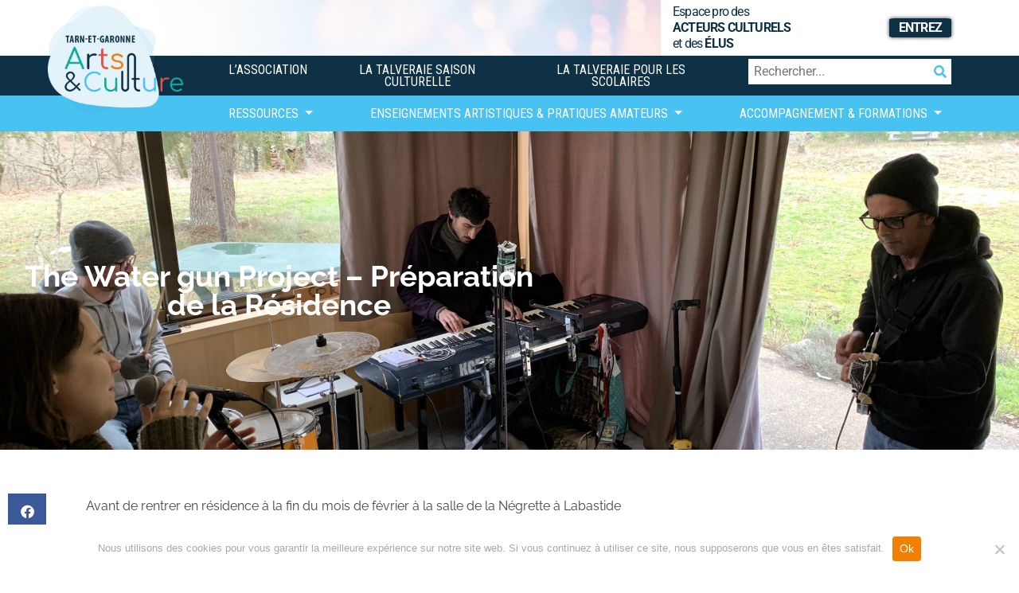

--- FILE ---
content_type: text/html; charset=UTF-8
request_url: https://www.tarnetgaronne-artsetculture.fr/the-water-gun-project-preparation-de-la-residence/
body_size: 18274
content:
<!DOCTYPE html>
<html lang="fr-FR">
<head>
	<meta charset="UTF-8">
	<meta name="viewport" content="width=device-width, initial-scale=1, shrink-to-fit=no">
	<link rel="profile" href="http://gmpg.org/xfn/11">
	<title>The Water gun Project &#8211; Préparation de la Résidence &#8211; Tarn-et-Garonne Arts &amp; Culture</title>
<meta name='robots' content='max-image-preview:large' />
	<style>img:is([sizes="auto" i], [sizes^="auto," i]) { contain-intrinsic-size: 3000px 1500px }</style>
	<link rel='dns-prefetch' href='//cdnjs.cloudflare.com' />
<link rel='dns-prefetch' href='//www.googletagmanager.com' />
<link rel='dns-prefetch' href='//stats.wp.com' />
<link rel="alternate" type="application/rss+xml" title="Tarn-et-Garonne Arts &amp; Culture &raquo; Flux" href="https://www.tarnetgaronne-artsetculture.fr/feed/" />
<link rel="alternate" type="application/rss+xml" title="Tarn-et-Garonne Arts &amp; Culture &raquo; Flux des commentaires" href="https://www.tarnetgaronne-artsetculture.fr/comments/feed/" />
<link rel="alternate" type="application/rss+xml" title="Tarn-et-Garonne Arts &amp; Culture &raquo; The Water gun Project &#8211; Préparation de la Résidence Flux des commentaires" href="https://www.tarnetgaronne-artsetculture.fr/the-water-gun-project-preparation-de-la-residence/feed/" />
<script>
window._wpemojiSettings = {"baseUrl":"https:\/\/s.w.org\/images\/core\/emoji\/15.0.3\/72x72\/","ext":".png","svgUrl":"https:\/\/s.w.org\/images\/core\/emoji\/15.0.3\/svg\/","svgExt":".svg","source":{"concatemoji":"https:\/\/www.tarnetgaronne-artsetculture.fr\/wp-includes\/js\/wp-emoji-release.min.js?ver=2788082a5767fd5b3be0b3d9855a7525"}};
/*! This file is auto-generated */
!function(i,n){var o,s,e;function c(e){try{var t={supportTests:e,timestamp:(new Date).valueOf()};sessionStorage.setItem(o,JSON.stringify(t))}catch(e){}}function p(e,t,n){e.clearRect(0,0,e.canvas.width,e.canvas.height),e.fillText(t,0,0);var t=new Uint32Array(e.getImageData(0,0,e.canvas.width,e.canvas.height).data),r=(e.clearRect(0,0,e.canvas.width,e.canvas.height),e.fillText(n,0,0),new Uint32Array(e.getImageData(0,0,e.canvas.width,e.canvas.height).data));return t.every(function(e,t){return e===r[t]})}function u(e,t,n){switch(t){case"flag":return n(e,"\ud83c\udff3\ufe0f\u200d\u26a7\ufe0f","\ud83c\udff3\ufe0f\u200b\u26a7\ufe0f")?!1:!n(e,"\ud83c\uddfa\ud83c\uddf3","\ud83c\uddfa\u200b\ud83c\uddf3")&&!n(e,"\ud83c\udff4\udb40\udc67\udb40\udc62\udb40\udc65\udb40\udc6e\udb40\udc67\udb40\udc7f","\ud83c\udff4\u200b\udb40\udc67\u200b\udb40\udc62\u200b\udb40\udc65\u200b\udb40\udc6e\u200b\udb40\udc67\u200b\udb40\udc7f");case"emoji":return!n(e,"\ud83d\udc26\u200d\u2b1b","\ud83d\udc26\u200b\u2b1b")}return!1}function f(e,t,n){var r="undefined"!=typeof WorkerGlobalScope&&self instanceof WorkerGlobalScope?new OffscreenCanvas(300,150):i.createElement("canvas"),a=r.getContext("2d",{willReadFrequently:!0}),o=(a.textBaseline="top",a.font="600 32px Arial",{});return e.forEach(function(e){o[e]=t(a,e,n)}),o}function t(e){var t=i.createElement("script");t.src=e,t.defer=!0,i.head.appendChild(t)}"undefined"!=typeof Promise&&(o="wpEmojiSettingsSupports",s=["flag","emoji"],n.supports={everything:!0,everythingExceptFlag:!0},e=new Promise(function(e){i.addEventListener("DOMContentLoaded",e,{once:!0})}),new Promise(function(t){var n=function(){try{var e=JSON.parse(sessionStorage.getItem(o));if("object"==typeof e&&"number"==typeof e.timestamp&&(new Date).valueOf()<e.timestamp+604800&&"object"==typeof e.supportTests)return e.supportTests}catch(e){}return null}();if(!n){if("undefined"!=typeof Worker&&"undefined"!=typeof OffscreenCanvas&&"undefined"!=typeof URL&&URL.createObjectURL&&"undefined"!=typeof Blob)try{var e="postMessage("+f.toString()+"("+[JSON.stringify(s),u.toString(),p.toString()].join(",")+"));",r=new Blob([e],{type:"text/javascript"}),a=new Worker(URL.createObjectURL(r),{name:"wpTestEmojiSupports"});return void(a.onmessage=function(e){c(n=e.data),a.terminate(),t(n)})}catch(e){}c(n=f(s,u,p))}t(n)}).then(function(e){for(var t in e)n.supports[t]=e[t],n.supports.everything=n.supports.everything&&n.supports[t],"flag"!==t&&(n.supports.everythingExceptFlag=n.supports.everythingExceptFlag&&n.supports[t]);n.supports.everythingExceptFlag=n.supports.everythingExceptFlag&&!n.supports.flag,n.DOMReady=!1,n.readyCallback=function(){n.DOMReady=!0}}).then(function(){return e}).then(function(){var e;n.supports.everything||(n.readyCallback(),(e=n.source||{}).concatemoji?t(e.concatemoji):e.wpemoji&&e.twemoji&&(t(e.twemoji),t(e.wpemoji)))}))}((window,document),window._wpemojiSettings);
</script>
<style id='wp-emoji-styles-inline-css'>

	img.wp-smiley, img.emoji {
		display: inline !important;
		border: none !important;
		box-shadow: none !important;
		height: 1em !important;
		width: 1em !important;
		margin: 0 0.07em !important;
		vertical-align: -0.1em !important;
		background: none !important;
		padding: 0 !important;
	}
</style>
<link rel='stylesheet' id='wp-block-library-css' href='https://www.tarnetgaronne-artsetculture.fr/wp-includes/css/dist/block-library/style.min.css?ver=2788082a5767fd5b3be0b3d9855a7525' media='all' />
<link rel='stylesheet' id='mediaelement-css' href='https://www.tarnetgaronne-artsetculture.fr/wp-includes/js/mediaelement/mediaelementplayer-legacy.min.css?ver=4.2.17' media='all' />
<link rel='stylesheet' id='wp-mediaelement-css' href='https://www.tarnetgaronne-artsetculture.fr/wp-includes/js/mediaelement/wp-mediaelement.min.css?ver=2788082a5767fd5b3be0b3d9855a7525' media='all' />
<style id='jetpack-sharing-buttons-style-inline-css'>
.jetpack-sharing-buttons__services-list{display:flex;flex-direction:row;flex-wrap:wrap;gap:0;list-style-type:none;margin:5px;padding:0}.jetpack-sharing-buttons__services-list.has-small-icon-size{font-size:12px}.jetpack-sharing-buttons__services-list.has-normal-icon-size{font-size:16px}.jetpack-sharing-buttons__services-list.has-large-icon-size{font-size:24px}.jetpack-sharing-buttons__services-list.has-huge-icon-size{font-size:36px}@media print{.jetpack-sharing-buttons__services-list{display:none!important}}.editor-styles-wrapper .wp-block-jetpack-sharing-buttons{gap:0;padding-inline-start:0}ul.jetpack-sharing-buttons__services-list.has-background{padding:1.25em 2.375em}
</style>
<style id='classic-theme-styles-inline-css'>
/*! This file is auto-generated */
.wp-block-button__link{color:#fff;background-color:#32373c;border-radius:9999px;box-shadow:none;text-decoration:none;padding:calc(.667em + 2px) calc(1.333em + 2px);font-size:1.125em}.wp-block-file__button{background:#32373c;color:#fff;text-decoration:none}
</style>
<style id='global-styles-inline-css'>
:root{--wp--preset--aspect-ratio--square: 1;--wp--preset--aspect-ratio--4-3: 4/3;--wp--preset--aspect-ratio--3-4: 3/4;--wp--preset--aspect-ratio--3-2: 3/2;--wp--preset--aspect-ratio--2-3: 2/3;--wp--preset--aspect-ratio--16-9: 16/9;--wp--preset--aspect-ratio--9-16: 9/16;--wp--preset--color--black: #000000;--wp--preset--color--cyan-bluish-gray: #abb8c3;--wp--preset--color--white: #fff;--wp--preset--color--pale-pink: #f78da7;--wp--preset--color--vivid-red: #cf2e2e;--wp--preset--color--luminous-vivid-orange: #ff6900;--wp--preset--color--luminous-vivid-amber: #fcb900;--wp--preset--color--light-green-cyan: #7bdcb5;--wp--preset--color--vivid-green-cyan: #00d084;--wp--preset--color--pale-cyan-blue: #8ed1fc;--wp--preset--color--vivid-cyan-blue: #0693e3;--wp--preset--color--vivid-purple: #9b51e0;--wp--preset--color--blue: #0d6efd;--wp--preset--color--indigo: #6610f2;--wp--preset--color--purple: #5533ff;--wp--preset--color--pink: #d63384;--wp--preset--color--red: #dc3545;--wp--preset--color--orange: #fd7e14;--wp--preset--color--yellow: #ffc107;--wp--preset--color--green: #198754;--wp--preset--color--teal: #20c997;--wp--preset--color--cyan: #0dcaf0;--wp--preset--color--gray: #6c757d;--wp--preset--color--gray-dark: #343a40;--wp--preset--gradient--vivid-cyan-blue-to-vivid-purple: linear-gradient(135deg,rgba(6,147,227,1) 0%,rgb(155,81,224) 100%);--wp--preset--gradient--light-green-cyan-to-vivid-green-cyan: linear-gradient(135deg,rgb(122,220,180) 0%,rgb(0,208,130) 100%);--wp--preset--gradient--luminous-vivid-amber-to-luminous-vivid-orange: linear-gradient(135deg,rgba(252,185,0,1) 0%,rgba(255,105,0,1) 100%);--wp--preset--gradient--luminous-vivid-orange-to-vivid-red: linear-gradient(135deg,rgba(255,105,0,1) 0%,rgb(207,46,46) 100%);--wp--preset--gradient--very-light-gray-to-cyan-bluish-gray: linear-gradient(135deg,rgb(238,238,238) 0%,rgb(169,184,195) 100%);--wp--preset--gradient--cool-to-warm-spectrum: linear-gradient(135deg,rgb(74,234,220) 0%,rgb(151,120,209) 20%,rgb(207,42,186) 40%,rgb(238,44,130) 60%,rgb(251,105,98) 80%,rgb(254,248,76) 100%);--wp--preset--gradient--blush-light-purple: linear-gradient(135deg,rgb(255,206,236) 0%,rgb(152,150,240) 100%);--wp--preset--gradient--blush-bordeaux: linear-gradient(135deg,rgb(254,205,165) 0%,rgb(254,45,45) 50%,rgb(107,0,62) 100%);--wp--preset--gradient--luminous-dusk: linear-gradient(135deg,rgb(255,203,112) 0%,rgb(199,81,192) 50%,rgb(65,88,208) 100%);--wp--preset--gradient--pale-ocean: linear-gradient(135deg,rgb(255,245,203) 0%,rgb(182,227,212) 50%,rgb(51,167,181) 100%);--wp--preset--gradient--electric-grass: linear-gradient(135deg,rgb(202,248,128) 0%,rgb(113,206,126) 100%);--wp--preset--gradient--midnight: linear-gradient(135deg,rgb(2,3,129) 0%,rgb(40,116,252) 100%);--wp--preset--font-size--small: 13px;--wp--preset--font-size--medium: 20px;--wp--preset--font-size--large: 36px;--wp--preset--font-size--x-large: 42px;--wp--preset--spacing--20: 0.44rem;--wp--preset--spacing--30: 0.67rem;--wp--preset--spacing--40: 1rem;--wp--preset--spacing--50: 1.5rem;--wp--preset--spacing--60: 2.25rem;--wp--preset--spacing--70: 3.38rem;--wp--preset--spacing--80: 5.06rem;--wp--preset--shadow--natural: 6px 6px 9px rgba(0, 0, 0, 0.2);--wp--preset--shadow--deep: 12px 12px 50px rgba(0, 0, 0, 0.4);--wp--preset--shadow--sharp: 6px 6px 0px rgba(0, 0, 0, 0.2);--wp--preset--shadow--outlined: 6px 6px 0px -3px rgba(255, 255, 255, 1), 6px 6px rgba(0, 0, 0, 1);--wp--preset--shadow--crisp: 6px 6px 0px rgba(0, 0, 0, 1);}:where(.is-layout-flex){gap: 0.5em;}:where(.is-layout-grid){gap: 0.5em;}body .is-layout-flex{display: flex;}.is-layout-flex{flex-wrap: wrap;align-items: center;}.is-layout-flex > :is(*, div){margin: 0;}body .is-layout-grid{display: grid;}.is-layout-grid > :is(*, div){margin: 0;}:where(.wp-block-columns.is-layout-flex){gap: 2em;}:where(.wp-block-columns.is-layout-grid){gap: 2em;}:where(.wp-block-post-template.is-layout-flex){gap: 1.25em;}:where(.wp-block-post-template.is-layout-grid){gap: 1.25em;}.has-black-color{color: var(--wp--preset--color--black) !important;}.has-cyan-bluish-gray-color{color: var(--wp--preset--color--cyan-bluish-gray) !important;}.has-white-color{color: var(--wp--preset--color--white) !important;}.has-pale-pink-color{color: var(--wp--preset--color--pale-pink) !important;}.has-vivid-red-color{color: var(--wp--preset--color--vivid-red) !important;}.has-luminous-vivid-orange-color{color: var(--wp--preset--color--luminous-vivid-orange) !important;}.has-luminous-vivid-amber-color{color: var(--wp--preset--color--luminous-vivid-amber) !important;}.has-light-green-cyan-color{color: var(--wp--preset--color--light-green-cyan) !important;}.has-vivid-green-cyan-color{color: var(--wp--preset--color--vivid-green-cyan) !important;}.has-pale-cyan-blue-color{color: var(--wp--preset--color--pale-cyan-blue) !important;}.has-vivid-cyan-blue-color{color: var(--wp--preset--color--vivid-cyan-blue) !important;}.has-vivid-purple-color{color: var(--wp--preset--color--vivid-purple) !important;}.has-black-background-color{background-color: var(--wp--preset--color--black) !important;}.has-cyan-bluish-gray-background-color{background-color: var(--wp--preset--color--cyan-bluish-gray) !important;}.has-white-background-color{background-color: var(--wp--preset--color--white) !important;}.has-pale-pink-background-color{background-color: var(--wp--preset--color--pale-pink) !important;}.has-vivid-red-background-color{background-color: var(--wp--preset--color--vivid-red) !important;}.has-luminous-vivid-orange-background-color{background-color: var(--wp--preset--color--luminous-vivid-orange) !important;}.has-luminous-vivid-amber-background-color{background-color: var(--wp--preset--color--luminous-vivid-amber) !important;}.has-light-green-cyan-background-color{background-color: var(--wp--preset--color--light-green-cyan) !important;}.has-vivid-green-cyan-background-color{background-color: var(--wp--preset--color--vivid-green-cyan) !important;}.has-pale-cyan-blue-background-color{background-color: var(--wp--preset--color--pale-cyan-blue) !important;}.has-vivid-cyan-blue-background-color{background-color: var(--wp--preset--color--vivid-cyan-blue) !important;}.has-vivid-purple-background-color{background-color: var(--wp--preset--color--vivid-purple) !important;}.has-black-border-color{border-color: var(--wp--preset--color--black) !important;}.has-cyan-bluish-gray-border-color{border-color: var(--wp--preset--color--cyan-bluish-gray) !important;}.has-white-border-color{border-color: var(--wp--preset--color--white) !important;}.has-pale-pink-border-color{border-color: var(--wp--preset--color--pale-pink) !important;}.has-vivid-red-border-color{border-color: var(--wp--preset--color--vivid-red) !important;}.has-luminous-vivid-orange-border-color{border-color: var(--wp--preset--color--luminous-vivid-orange) !important;}.has-luminous-vivid-amber-border-color{border-color: var(--wp--preset--color--luminous-vivid-amber) !important;}.has-light-green-cyan-border-color{border-color: var(--wp--preset--color--light-green-cyan) !important;}.has-vivid-green-cyan-border-color{border-color: var(--wp--preset--color--vivid-green-cyan) !important;}.has-pale-cyan-blue-border-color{border-color: var(--wp--preset--color--pale-cyan-blue) !important;}.has-vivid-cyan-blue-border-color{border-color: var(--wp--preset--color--vivid-cyan-blue) !important;}.has-vivid-purple-border-color{border-color: var(--wp--preset--color--vivid-purple) !important;}.has-vivid-cyan-blue-to-vivid-purple-gradient-background{background: var(--wp--preset--gradient--vivid-cyan-blue-to-vivid-purple) !important;}.has-light-green-cyan-to-vivid-green-cyan-gradient-background{background: var(--wp--preset--gradient--light-green-cyan-to-vivid-green-cyan) !important;}.has-luminous-vivid-amber-to-luminous-vivid-orange-gradient-background{background: var(--wp--preset--gradient--luminous-vivid-amber-to-luminous-vivid-orange) !important;}.has-luminous-vivid-orange-to-vivid-red-gradient-background{background: var(--wp--preset--gradient--luminous-vivid-orange-to-vivid-red) !important;}.has-very-light-gray-to-cyan-bluish-gray-gradient-background{background: var(--wp--preset--gradient--very-light-gray-to-cyan-bluish-gray) !important;}.has-cool-to-warm-spectrum-gradient-background{background: var(--wp--preset--gradient--cool-to-warm-spectrum) !important;}.has-blush-light-purple-gradient-background{background: var(--wp--preset--gradient--blush-light-purple) !important;}.has-blush-bordeaux-gradient-background{background: var(--wp--preset--gradient--blush-bordeaux) !important;}.has-luminous-dusk-gradient-background{background: var(--wp--preset--gradient--luminous-dusk) !important;}.has-pale-ocean-gradient-background{background: var(--wp--preset--gradient--pale-ocean) !important;}.has-electric-grass-gradient-background{background: var(--wp--preset--gradient--electric-grass) !important;}.has-midnight-gradient-background{background: var(--wp--preset--gradient--midnight) !important;}.has-small-font-size{font-size: var(--wp--preset--font-size--small) !important;}.has-medium-font-size{font-size: var(--wp--preset--font-size--medium) !important;}.has-large-font-size{font-size: var(--wp--preset--font-size--large) !important;}.has-x-large-font-size{font-size: var(--wp--preset--font-size--x-large) !important;}
:where(.wp-block-post-template.is-layout-flex){gap: 1.25em;}:where(.wp-block-post-template.is-layout-grid){gap: 1.25em;}
:where(.wp-block-columns.is-layout-flex){gap: 2em;}:where(.wp-block-columns.is-layout-grid){gap: 2em;}
:root :where(.wp-block-pullquote){font-size: 1.5em;line-height: 1.6;}
</style>
<link rel='stylesheet' id='bbp-default-css' href='https://www.tarnetgaronne-artsetculture.fr/wp-content/plugins/bbpress/templates/default/css/bbpress.min.css?ver=2.6.13' media='all' />
<link rel='stylesheet' id='cookie-notice-front-css' href='https://www.tarnetgaronne-artsetculture.fr/wp-content/plugins/cookie-notice/css/front.min.css?ver=2.5.11' media='all' />
<link rel='stylesheet' id='wp-job-manager-job-listings-css' href='https://www.tarnetgaronne-artsetculture.fr/wp-content/plugins/wp-job-manager/assets/dist/css/job-listings.css?ver=598383a28ac5f9f156e4' media='all' />
<link rel='stylesheet' id='dashicons-css' href='https://www.tarnetgaronne-artsetculture.fr/wp-includes/css/dashicons.min.css?ver=2788082a5767fd5b3be0b3d9855a7525' media='all' />
<link rel='stylesheet' id='wp-job-manager-resume-frontend-css' href='https://www.tarnetgaronne-artsetculture.fr/wp-content/plugins/wp-job-manager-resumes/assets/dist/css/frontend.css?ver=2.2.0' media='all' />
<link rel='stylesheet' id='child-understrap-styles-css' href='https://www.tarnetgaronne-artsetculture.fr/wp-content/themes/periwinkle/css/child-theme.min.css?ver=0.38' media='all' />
<link rel='stylesheet' id='lightslider-styles-css' href='https://www.tarnetgaronne-artsetculture.fr/wp-content/themes/periwinkle/css/lightslider.css?ver=0.38' media='all' />
<link rel='stylesheet' id='select2css-css' href='//cdnjs.cloudflare.com/ajax/libs/select2/4.0.6-rc.0/css/select2.min.css?ver=1.0' media='all' />
<link rel='stylesheet' id='calendar-styles-css' href='https://www.tarnetgaronne-artsetculture.fr/wp-content/themes/periwinkle/css/bootstrap-datepicker.min.css?ver=0.38' media='all' />
<link rel='stylesheet' id='elementor-frontend-css' href='https://www.tarnetgaronne-artsetculture.fr/wp-content/plugins/elementor/assets/css/frontend.min.css?ver=3.34.0' media='all' />
<style id='elementor-frontend-inline-css'>
.elementor-19255 .elementor-element.elementor-element-50875480:not(.elementor-motion-effects-element-type-background), .elementor-19255 .elementor-element.elementor-element-50875480 > .elementor-motion-effects-container > .elementor-motion-effects-layer{background-image:url("https://www.tarnetgaronne-artsetculture.fr/wp-content/uploads/2023/02/water-scaled.jpeg");}
</style>
<link rel='stylesheet' id='widget-heading-css' href='https://www.tarnetgaronne-artsetculture.fr/wp-content/plugins/elementor/assets/css/widget-heading.min.css?ver=3.34.0' media='all' />
<link rel='stylesheet' id='widget-share-buttons-css' href='https://www.tarnetgaronne-artsetculture.fr/wp-content/plugins/elementor-pro/assets/css/widget-share-buttons.min.css?ver=3.34.0' media='all' />
<link rel='stylesheet' id='e-apple-webkit-css' href='https://www.tarnetgaronne-artsetculture.fr/wp-content/plugins/elementor/assets/css/conditionals/apple-webkit.min.css?ver=3.34.0' media='all' />
<link rel='stylesheet' id='elementor-icons-shared-0-css' href='https://www.tarnetgaronne-artsetculture.fr/wp-content/plugins/elementor/assets/lib/font-awesome/css/fontawesome.min.css?ver=5.15.3' media='all' />
<link rel='stylesheet' id='elementor-icons-fa-solid-css' href='https://www.tarnetgaronne-artsetculture.fr/wp-content/plugins/elementor/assets/lib/font-awesome/css/solid.min.css?ver=5.15.3' media='all' />
<link rel='stylesheet' id='elementor-icons-fa-brands-css' href='https://www.tarnetgaronne-artsetculture.fr/wp-content/plugins/elementor/assets/lib/font-awesome/css/brands.min.css?ver=5.15.3' media='all' />
<link rel='stylesheet' id='widget-post-navigation-css' href='https://www.tarnetgaronne-artsetculture.fr/wp-content/plugins/elementor-pro/assets/css/widget-post-navigation.min.css?ver=3.34.0' media='all' />
<link rel='stylesheet' id='elementor-icons-css' href='https://www.tarnetgaronne-artsetculture.fr/wp-content/plugins/elementor/assets/lib/eicons/css/elementor-icons.min.css?ver=5.45.0' media='all' />
<link rel='stylesheet' id='elementor-post-20293-css' href='https://www.tarnetgaronne-artsetculture.fr/wp-content/uploads/elementor/css/post-20293.css?ver=1766628019' media='all' />
<link rel='stylesheet' id='font-awesome-5-all-css' href='https://www.tarnetgaronne-artsetculture.fr/wp-content/plugins/elementor/assets/lib/font-awesome/css/all.min.css?ver=3.34.0' media='all' />
<link rel='stylesheet' id='font-awesome-4-shim-css' href='https://www.tarnetgaronne-artsetculture.fr/wp-content/plugins/elementor/assets/lib/font-awesome/css/v4-shims.min.css?ver=3.34.0' media='all' />
<link rel='stylesheet' id='elementor-post-19255-css' href='https://www.tarnetgaronne-artsetculture.fr/wp-content/uploads/elementor/css/post-19255.css?ver=1766628108' media='all' />
<link rel='stylesheet' id='eael-general-css' href='https://www.tarnetgaronne-artsetculture.fr/wp-content/plugins/essential-addons-for-elementor-lite/assets/front-end/css/view/general.min.css?ver=6.1.15' media='all' />
<link rel='stylesheet' id='ecs-styles-css' href='https://www.tarnetgaronne-artsetculture.fr/wp-content/plugins/ele-custom-skin/assets/css/ecs-style.css?ver=3.1.9' media='all' />
<link rel='stylesheet' id='elementor-post-39954-css' href='https://www.tarnetgaronne-artsetculture.fr/wp-content/uploads/elementor/css/post-39954.css?ver=1732276702' media='all' />
<link rel='stylesheet' id='elementor-gf-local-roboto-css' href='https://www.tarnetgaronne-artsetculture.fr/wp-content/uploads/elementor/google-fonts/css/roboto.css?ver=1742220026' media='all' />
<link rel='stylesheet' id='elementor-gf-local-robotoslab-css' href='https://www.tarnetgaronne-artsetculture.fr/wp-content/uploads/elementor/google-fonts/css/robotoslab.css?ver=1742220031' media='all' />
<link rel='stylesheet' id='elementor-gf-local-raleway-css' href='https://www.tarnetgaronne-artsetculture.fr/wp-content/uploads/elementor/google-fonts/css/raleway.css?ver=1742220039' media='all' />
<script id="cookie-notice-front-js-before">
var cnArgs = {"ajaxUrl":"https:\/\/www.tarnetgaronne-artsetculture.fr\/wp-admin\/admin-ajax.php","nonce":"0444abe5c7","hideEffect":"fade","position":"bottom","onScroll":false,"onScrollOffset":100,"onClick":false,"cookieName":"cookie_notice_accepted","cookieTime":2592000,"cookieTimeRejected":2592000,"globalCookie":false,"redirection":false,"cache":false,"revokeCookies":false,"revokeCookiesOpt":"automatic"};
</script>
<script src="https://www.tarnetgaronne-artsetculture.fr/wp-content/plugins/cookie-notice/js/front.min.js?ver=2.5.11" id="cookie-notice-front-js"></script>
<script src="https://www.tarnetgaronne-artsetculture.fr/wp-includes/js/jquery/jquery.min.js?ver=3.7.1" id="jquery-core-js"></script>
<script src="https://www.tarnetgaronne-artsetculture.fr/wp-includes/js/jquery/jquery-migrate.min.js?ver=3.4.1" id="jquery-migrate-js"></script>
<script src="https://www.tarnetgaronne-artsetculture.fr/wp-content/themes/periwinkle/js/lightslider.js?ver=0.38" id="lightslider-scripts-js"></script>
<script src="https://www.tarnetgaronne-artsetculture.fr/wp-content/themes/periwinkle/src/js/custom-javascript.js?ver=0.38" id="custom-js-scripts-js"></script>
<script src="https://www.tarnetgaronne-artsetculture.fr/wp-content/themes/periwinkle/js/bootstrap-datepicker.min.js?ver=0.38" id="calendar-scripts-js"></script>
<script src="https://www.tarnetgaronne-artsetculture.fr/wp-content/themes/periwinkle/locale/bootstrap-datepicker.fr.min.js?ver=0.38" id="calendar-locale-js"></script>
<script src="https://www.tarnetgaronne-artsetculture.fr/wp-content/themes/periwinkle/js/popper.min.js?ver=2788082a5767fd5b3be0b3d9855a7525" id="popper-scripts-js"></script>
<script src="https://www.tarnetgaronne-artsetculture.fr/wp-content/plugins/elementor/assets/lib/font-awesome/js/v4-shims.min.js?ver=3.34.0" id="font-awesome-4-shim-js"></script>

<!-- Extrait de code de la balise Google (gtag.js) ajouté par Site Kit -->
<!-- Extrait Google Analytics ajouté par Site Kit -->
<script src="https://www.googletagmanager.com/gtag/js?id=GT-T5RTNV6" id="google_gtagjs-js" async></script>
<script id="google_gtagjs-js-after">
window.dataLayer = window.dataLayer || [];function gtag(){dataLayer.push(arguments);}
gtag("set","linker",{"domains":["www.tarnetgaronne-artsetculture.fr"]});
gtag("js", new Date());
gtag("set", "developer_id.dZTNiMT", true);
gtag("config", "GT-T5RTNV6");
</script>
<script id="ecs_ajax_load-js-extra">
var ecs_ajax_params = {"ajaxurl":"https:\/\/www.tarnetgaronne-artsetculture.fr\/wp-admin\/admin-ajax.php","posts":"{\"page\":0,\"name\":\"the-water-gun-project-preparation-de-la-residence\",\"error\":\"\",\"m\":\"\",\"p\":0,\"post_parent\":\"\",\"subpost\":\"\",\"subpost_id\":\"\",\"attachment\":\"\",\"attachment_id\":0,\"pagename\":\"\",\"page_id\":0,\"second\":\"\",\"minute\":\"\",\"hour\":\"\",\"day\":0,\"monthnum\":0,\"year\":0,\"w\":0,\"category_name\":\"\",\"tag\":\"\",\"cat\":\"\",\"tag_id\":\"\",\"author\":\"\",\"author_name\":\"\",\"feed\":\"\",\"tb\":\"\",\"paged\":0,\"meta_key\":\"\",\"meta_value\":\"\",\"preview\":\"\",\"s\":\"\",\"sentence\":\"\",\"title\":\"\",\"fields\":\"\",\"menu_order\":\"\",\"embed\":\"\",\"category__in\":[],\"category__not_in\":[],\"category__and\":[],\"post__in\":[],\"post__not_in\":[],\"post_name__in\":[],\"tag__in\":[],\"tag__not_in\":[],\"tag__and\":[],\"tag_slug__in\":[],\"tag_slug__and\":[],\"post_parent__in\":[],\"post_parent__not_in\":[],\"author__in\":[],\"author__not_in\":[],\"search_columns\":[],\"ignore_sticky_posts\":false,\"suppress_filters\":false,\"cache_results\":true,\"update_post_term_cache\":true,\"update_menu_item_cache\":false,\"lazy_load_term_meta\":true,\"update_post_meta_cache\":true,\"post_type\":\"\",\"posts_per_page\":12,\"nopaging\":false,\"comments_per_page\":\"50\",\"no_found_rows\":false,\"order\":\"DESC\"}"};
</script>
<script src="https://www.tarnetgaronne-artsetculture.fr/wp-content/plugins/ele-custom-skin/assets/js/ecs_ajax_pagination.js?ver=3.1.9" id="ecs_ajax_load-js"></script>
<script src="https://www.tarnetgaronne-artsetculture.fr/wp-content/plugins/ele-custom-skin/assets/js/ecs.js?ver=3.1.9" id="ecs-script-js"></script>
<link rel="https://api.w.org/" href="https://www.tarnetgaronne-artsetculture.fr/wp-json/" /><link rel="alternate" title="JSON" type="application/json" href="https://www.tarnetgaronne-artsetculture.fr/wp-json/wp/v2/posts/39312" /><link rel="canonical" href="https://www.tarnetgaronne-artsetculture.fr/the-water-gun-project-preparation-de-la-residence/" />
<link rel="alternate" title="oEmbed (JSON)" type="application/json+oembed" href="https://www.tarnetgaronne-artsetculture.fr/wp-json/oembed/1.0/embed?url=https%3A%2F%2Fwww.tarnetgaronne-artsetculture.fr%2Fthe-water-gun-project-preparation-de-la-residence%2F" />
<link rel="alternate" title="oEmbed (XML)" type="text/xml+oembed" href="https://www.tarnetgaronne-artsetculture.fr/wp-json/oembed/1.0/embed?url=https%3A%2F%2Fwww.tarnetgaronne-artsetculture.fr%2Fthe-water-gun-project-preparation-de-la-residence%2F&#038;format=xml" />
<meta name="generator" content="Site Kit by Google 1.168.0" />	<style>img#wpstats{display:none}</style>
		<link rel="pingback" href="https://www.tarnetgaronne-artsetculture.fr/xmlrpc.php">
<meta name="mobile-web-app-capable" content="yes">
<meta name="apple-mobile-web-app-capable" content="yes">
<meta name="apple-mobile-web-app-title" content="Tarn-et-Garonne Arts &amp; Culture - L&#039;ASSOCIATION DÉPARTEMENTALE au service des arts et de la culture">
<meta name="generator" content="Elementor 3.34.0; features: additional_custom_breakpoints; settings: css_print_method-external, google_font-enabled, font_display-auto">
			<style>
				.e-con.e-parent:nth-of-type(n+4):not(.e-lazyloaded):not(.e-no-lazyload),
				.e-con.e-parent:nth-of-type(n+4):not(.e-lazyloaded):not(.e-no-lazyload) * {
					background-image: none !important;
				}
				@media screen and (max-height: 1024px) {
					.e-con.e-parent:nth-of-type(n+3):not(.e-lazyloaded):not(.e-no-lazyload),
					.e-con.e-parent:nth-of-type(n+3):not(.e-lazyloaded):not(.e-no-lazyload) * {
						background-image: none !important;
					}
				}
				@media screen and (max-height: 640px) {
					.e-con.e-parent:nth-of-type(n+2):not(.e-lazyloaded):not(.e-no-lazyload),
					.e-con.e-parent:nth-of-type(n+2):not(.e-lazyloaded):not(.e-no-lazyload) * {
						background-image: none !important;
					}
				}
			</style>
			<link rel="icon" href="https://www.tarnetgaronne-artsetculture.fr/wp-content/uploads/2019/11/cropped-arts-et-culture-icone-150x150.png" sizes="32x32" />
<link rel="icon" href="https://www.tarnetgaronne-artsetculture.fr/wp-content/uploads/2019/11/cropped-arts-et-culture-icone-300x300.png" sizes="192x192" />
<link rel="apple-touch-icon" href="https://www.tarnetgaronne-artsetculture.fr/wp-content/uploads/2019/11/cropped-arts-et-culture-icone-300x300.png" />
<meta name="msapplication-TileImage" content="https://www.tarnetgaronne-artsetculture.fr/wp-content/uploads/2019/11/cropped-arts-et-culture-icone-300x300.png" />
		<style id="wp-custom-css">
			.lightSlider-publications ._df_book-cover {
	background-size:auto;
	background-repeat:no-repeat;
	background-position: center center;
}
		</style>
		</head>

<body class="post-template-default single single-post postid-39312 single-format-standard wp-custom-logo wp-embed-responsive cookies-not-set understrap-has-sidebar periwinkle elementor-default elementor-template-full-width elementor-kit-20293 elementor-page-19255">

<div class="site" id="page">

	<!-- ******************* The Navbar Area ******************* -->
	<div id="wrapper-navbar" itemscope itemtype="http://schema.org/WebSite">

		<a class="skip-link sr-only sr-only-focusable" href="#content">Passer au contenu</a>

                <div class="container-fluid">
        
            <!-- DESKTOP -->
            <div id="desktop-menu" class="row" >             
                
                <div class="col-12 button-box">
                    <div class="container">
                    <div class="row">
                                                    <div class="col-8" id="top-bg-img" style="background-image: url(https://www.tarnetgaronne-artsetculture.fr/wp-content/uploads/2020/01/image_en_tete.jpg)">
                                &nbsp;
                                <!--<img src=""/>-->
                            </div>
                            <div class="col-4">
                                <div class="espace-pro row  ">
                                    <p class="txt-espacepro col-8 text-sm-left txt-center " >
                                        <a href="https://www.tarnetgaronne-artsetculture.fr/espace-pro-des-acteurs-culturels/">
                                        <span class="txt-1-esp">Espace pro des </span><br class=""/>
                                        <span class="bold">acteurs culturels</span><br>
                                        <!--<span class="txt-esp">et </span><br />-->
                                        <span class="txt-2-esp">et des</span><span  class="bold"> élus</span>
                                        </a>
                                    </p>
                                    <div class="col-4 btn-espacepro">
                                        <a class="button-header" href="https://www.tarnetgaronne-artsetculture.fr/espace-pro-des-acteurs-culturels/">Entrez</a>
                                    </div>
                                </div>
                            </div>
                        </div>
                    </div>
                </div>

                <div class="col-12 blue-box">
                    <div class="container">
                        <div class="row">
                            <div class="col-2"></div>
                            <div class="col-7">
                                <aside id="nav_menu-3" class="widget widget_nav_menu"><div class="menu-menu-top-container"><ul id="menu-menu-top" class="menu"><li id="menu-item-20206" class="menu-item menu-item-type-post_type menu-item-object-page menu-item-has-children menu-item-20206"><a href="https://www.tarnetgaronne-artsetculture.fr/tarn-et-garonne-arts-et-culture/">L’association</a>
<ul class="sub-menu">
	<li id="menu-item-34517" class="menu-item menu-item-type-post_type menu-item-object-page menu-item-34517"><a href="https://www.tarnetgaronne-artsetculture.fr/tarn-et-garonne-arts-et-culture/">L’association</a></li>
	<li id="menu-item-34516" class="menu-item menu-item-type-post_type menu-item-object-page menu-item-34516"><a href="https://www.tarnetgaronne-artsetculture.fr/lequipe-de-tgac/">L’équipe de TGAC</a></li>
	<li id="menu-item-34639" class="menu-item menu-item-type-post_type menu-item-object-page menu-item-34639"><a href="https://www.tarnetgaronne-artsetculture.fr/adherez-a-tgac/">Nous soutenir</a></li>
	<li id="menu-item-41652" class="menu-item menu-item-type-post_type menu-item-object-page menu-item-41652"><a href="https://www.tarnetgaronne-artsetculture.fr/mecenat/">Mécénat</a></li>
</ul>
</li>
<li id="menu-item-40312" class="menu-item menu-item-type-taxonomy menu-item-object-saison menu-item-40312"><a href="https://www.tarnetgaronne-artsetculture.fr/saison/la-talveraie/">La Talveraie Saison Culturelle</a></li>
<li id="menu-item-40311" class="menu-item menu-item-type-post_type menu-item-object-page menu-item-40311"><a href="https://www.tarnetgaronne-artsetculture.fr/inscriptions-scolaires/">La Talveraie pour les scolaires</a></li>
</ul></div></aside>                            </div>
                            <div class="col-3 search-box">
                                <form role="search" method="get" class="search-form flex" action="https://www.tarnetgaronne-artsetculture.fr/">
                                    <label>
                                        <input type="search" class="search-field" placeholder="Rechercher..." value="" name="s" />
                                    </label>
                                    <button type="submit" class="search-submit"><i class="fa fa-search"></i></button>
                                </form>
                            </div>
                        </div>
                    </div>
                </div>

                <div class="col-12 cyan-box">
                    <div class="container">
                        <div class="row">
                            <div class="col-2">
                                <!-- Your site title as branding in the menu -->
                                    
                                        <a href="https://www.tarnetgaronne-artsetculture.fr/" class="navbar-brand custom-logo-link" rel="home"><img fetchpriority="high" width="512" height="512" src="https://www.tarnetgaronne-artsetculture.fr/wp-content/uploads/2020/01/sans-titre-1.png" class="img-fluid" alt="Tarn-et-Garonne Arts &amp; Culture" decoding="async" srcset="https://www.tarnetgaronne-artsetculture.fr/wp-content/uploads/2020/01/sans-titre-1.png 512w, https://www.tarnetgaronne-artsetculture.fr/wp-content/uploads/2020/01/sans-titre-1-300x300.png 300w, https://www.tarnetgaronne-artsetculture.fr/wp-content/uploads/2020/01/sans-titre-1-150x150.png 150w" sizes="(max-width: 512px) 100vw, 512px" /></a>
                                                                        <!-- end custom logo -->
                            </div>
                            <nav class="col-10 barre-menu">
                                        <div class="class-menu-header2"><ul id="menu-menu-principal" class="menu"><li id="menu-item-40215" class="menu-item menu-item-type-post_type menu-item-object-page menu-item-has-children nav-item menu-item-40215 dropdown"><a title="Ressources" href="https://www.tarnetgaronne-artsetculture.fr/ressources/" class="nav-link dropdown-toggle">Ressources <span class="caret"></span></a>
<ul class="dropdown-menu"  >
	<li id="menu-item-40216" class="menu-item menu-item-type-post_type menu-item-object-page nav-item menu-item-40216"><a title="Sortir en T&#038;G" href="https://www.tarnetgaronne-artsetculture.fr/sortir-en-tg/" class="nav-link">Sortir en T&#038;G</a></li>
	<li id="menu-item-40309" class="menu-item menu-item-type-post_type menu-item-object-page nav-item menu-item-40309"><a title="ANNUAIRE DES ACTEURS CULTURELS" href="https://www.tarnetgaronne-artsetculture.fr/acteurs-culturels/" class="nav-link">ANNUAIRE DES ACTEURS CULTURELS</a></li>
	<li id="menu-item-20340" class="menu-item menu-item-type-post_type menu-item-object-page nav-item menu-item-20340"><a title="Aide à la définition des politiques culturelles" href="https://www.tarnetgaronne-artsetculture.fr/aide-a-la-definition-des-politiques-culturelles/" class="nav-link">Aide à la définition des politiques culturelles</a></li>
	<li id="menu-item-40304" class="menu-item menu-item-type-post_type menu-item-object-page nav-item menu-item-40304"><a title="Sécurité /accueil du public" href="https://www.tarnetgaronne-artsetculture.fr/securite-accueil-du-public/" class="nav-link">Sécurité /accueil du public</a></li>
</ul>
</li>
<li id="menu-item-19195" class="menu-item menu-item-type-post_type menu-item-object-page menu-item-has-children nav-item menu-item-19195 dropdown"><a title="Enseignements artistiques &amp;  Pratiques Amateurs" href="https://www.tarnetgaronne-artsetculture.fr/inscriptions-scolaires/" class="nav-link dropdown-toggle">Enseignements artistiques &#038;  Pratiques Amateurs <span class="caret"></span></a>
<ul class="dropdown-menu"  >
	<li id="menu-item-20325" class="menu-item menu-item-type-post_type menu-item-object-page nav-item menu-item-20325"><a title="Schéma départemental des enseignements et de l’éducation artistique" href="https://www.tarnetgaronne-artsetculture.fr/schema-departemental-des-enseignements-et-de-leducation-artistique/" class="nav-link">Schéma départemental des enseignements et de l’éducation artistique</a></li>
	<li id="menu-item-19724" class="menu-item menu-item-type-post_type menu-item-object-page nav-item menu-item-19724"><a title="Parcours en danse" href="https://www.tarnetgaronne-artsetculture.fr/parcours-en-danse/" class="nav-link">Parcours en danse</a></li>
	<li id="menu-item-19723" class="menu-item menu-item-type-post_type menu-item-object-page nav-item menu-item-19723"><a title="Expositions sur la danse" href="https://www.tarnetgaronne-artsetculture.fr/expositions-sur-la-danse/" class="nav-link">Expositions sur la danse</a></li>
	<li id="menu-item-19722" class="menu-item menu-item-type-post_type menu-item-object-page nav-item menu-item-19722"><a title="DAAD Music" href="https://www.tarnetgaronne-artsetculture.fr/daad-music/" class="nav-link">DAAD Music</a></li>
	<li id="menu-item-19766" class="menu-item menu-item-type-post_type menu-item-object-page nav-item menu-item-19766"><a title="Tarn et Garock Mémoires électriques" href="https://www.tarnetgaronne-artsetculture.fr/tarn-et-garock-memoires-electriques/" class="nav-link">Tarn et Garock Mémoires électriques</a></li>
	<li id="menu-item-20291" class="menu-item menu-item-type-post_type menu-item-object-page nav-item menu-item-20291"><a title="Culture et solidarité" href="https://www.tarnetgaronne-artsetculture.fr/culture-et-solidarite/" class="nav-link">Culture et solidarité</a></li>
</ul>
</li>
<li id="menu-item-20336" class="menu-item menu-item-type-post_type menu-item-object-page menu-item-has-children nav-item menu-item-20336 dropdown"><a title="Accompagnement &amp; Formations" href="https://www.tarnetgaronne-artsetculture.fr/aide-a-la-valorisation-des-acquis-de-lexperience/" class="nav-link dropdown-toggle">Accompagnement &#038; Formations <span class="caret"></span></a>
<ul class="dropdown-menu"  >
	<li id="menu-item-34271" class="menu-item menu-item-type-post_type menu-item-object-page nav-item menu-item-34271"><a title="Les formations de TGAC" href="https://www.tarnetgaronne-artsetculture.fr/les-formations-de-tgac/" class="nav-link">Les formations de TGAC</a></li>
	<li id="menu-item-40305" class="menu-item menu-item-type-post_type menu-item-object-page nav-item menu-item-40305"><a title="Accompagnement des projets des écoles de musique" href="https://www.tarnetgaronne-artsetculture.fr/accompagnement-des-projets-des-ecoles-de-musique/" class="nav-link">Accompagnement des projets des écoles de musique</a></li>
	<li id="menu-item-40307" class="menu-item menu-item-type-post_type menu-item-object-page nav-item menu-item-40307"><a title="Accompagnement des projets des écoles de danse" href="https://www.tarnetgaronne-artsetculture.fr/accompagnement-des-projets-des-ecoles-de-danse/" class="nav-link">Accompagnement des projets des écoles de danse</a></li>
	<li id="menu-item-40306" class="menu-item menu-item-type-post_type menu-item-object-page nav-item menu-item-40306"><a title="Accompagnement et résidences des compagnies" href="https://www.tarnetgaronne-artsetculture.fr/accompagnement-et-residences-des-compagnies/" class="nav-link">Accompagnement et résidences des compagnies</a></li>
</ul>
</li>
</ul></div>
                                        <button class="navbar-toggler" type="button" data-toggle="collapse" data-target="#navbarNavDropdown" aria-controls="navbarNavDropdown" aria-expanded="false" aria-label="Afficher/masquer la navigation">
                                            <span class="navbar-toggler-icon"></span>
                                        </button>
                            </nav>
                        </div>
                    </div>
                </div>

            </div> <!-- End of row-->

            <!-- MOBILE -->

            <nav id="mobile-menu" class="navbar navbar-expand-lg navbar-light ">

                <div class="row">
                    <div class="col-12 col-sm-4">
                        <a href="https://www.tarnetgaronne-artsetculture.fr/" class="navbar-brand custom-logo-link" rel="home"><img fetchpriority="high" width="512" height="512" src="https://www.tarnetgaronne-artsetculture.fr/wp-content/uploads/2020/01/sans-titre-1.png" class="img-fluid" alt="Tarn-et-Garonne Arts &amp; Culture" decoding="async" srcset="https://www.tarnetgaronne-artsetculture.fr/wp-content/uploads/2020/01/sans-titre-1.png 512w, https://www.tarnetgaronne-artsetculture.fr/wp-content/uploads/2020/01/sans-titre-1-300x300.png 300w, https://www.tarnetgaronne-artsetculture.fr/wp-content/uploads/2020/01/sans-titre-1-150x150.png 150w" sizes="(max-width: 512px) 100vw, 512px" /></a>                    </div>
                    <div class="col-12 col-sm-8" >
                
                        <div class="box-search-esp">
                            <button class="navbar-toggler" type="button" data-toggle="collapse" data-target="#navbarSupportedContent" aria-controls="navbarSupportedContent" aria-expanded="false" aria-label="Toggle navigation">
                                <span class="navbar-toggler-icon"></span>
                            </button>
                            <div>
                                <div class="search-box">
                                    <form role="search" method="get" class="search-form flex" action="https://www.tarnetgaronne-artsetculture.fr/">
                                        <label>
                                            <input type="search" class="search-field" placeholder="Rechercher..." value="" name="s" />
                                        </label>
                                        <button type="submit" class="search-submit"><i class="fa fa-search"></i></button>
                                    </form>
                                </div>
                                <div class="button-box">
                                    <div class="espace-pro">
                                        <p class="txt-espacepro">
                                            <span class="txt-1-esp">Espace pro des </span>
                                            <span class="bold">acteurs culturels</span>
                                            <span class="txt-esp">et </span>
                                            <span class="txt-2-esp">des</span><span  class="bold"> élus</span>
                                        </p>
                                        <div class="btn-espacepro">
                                            <a class="button-header" href="https://www.tarnetgaronne-artsetculture.fr/espace-pro-des-acteurs-culturels/">Entrez</a>
                                        </div>
                                    </div>
                                </div>
                            </div>
                        </div>
                    </div>
                </div>
                <div class="collapse navbar-collapse" id="navbarSupportedContent">
                    <div class="row navbar-nav">
                        <div class="col-12 blue-box-mb">
                            <aside id="nav_menu-3" class="widget widget_nav_menu"><div class="menu-menu-top-container"><ul id="menu-menu-top-1" class="menu"><li class="menu-item menu-item-type-post_type menu-item-object-page menu-item-has-children menu-item-20206"><a href="https://www.tarnetgaronne-artsetculture.fr/tarn-et-garonne-arts-et-culture/">L’association</a>
<ul class="sub-menu">
	<li class="menu-item menu-item-type-post_type menu-item-object-page menu-item-34517"><a href="https://www.tarnetgaronne-artsetculture.fr/tarn-et-garonne-arts-et-culture/">L’association</a></li>
	<li class="menu-item menu-item-type-post_type menu-item-object-page menu-item-34516"><a href="https://www.tarnetgaronne-artsetculture.fr/lequipe-de-tgac/">L’équipe de TGAC</a></li>
	<li class="menu-item menu-item-type-post_type menu-item-object-page menu-item-34639"><a href="https://www.tarnetgaronne-artsetculture.fr/adherez-a-tgac/">Nous soutenir</a></li>
	<li class="menu-item menu-item-type-post_type menu-item-object-page menu-item-41652"><a href="https://www.tarnetgaronne-artsetculture.fr/mecenat/">Mécénat</a></li>
</ul>
</li>
<li class="menu-item menu-item-type-taxonomy menu-item-object-saison menu-item-40312"><a href="https://www.tarnetgaronne-artsetculture.fr/saison/la-talveraie/">La Talveraie Saison Culturelle</a></li>
<li class="menu-item menu-item-type-post_type menu-item-object-page menu-item-40311"><a href="https://www.tarnetgaronne-artsetculture.fr/inscriptions-scolaires/">La Talveraie pour les scolaires</a></li>
</ul></div></aside>                        </div>
                        <div class="col-12 cyan-box">

                            <div class="class-menu-header2"><ul id="menu-menu-principal-1" class="menu"><li class="menu-item menu-item-type-post_type menu-item-object-page menu-item-has-children menu-item-40215"><a href="https://www.tarnetgaronne-artsetculture.fr/ressources/">Ressources</a>
<ul class="sub-menu">
	<li class="menu-item menu-item-type-post_type menu-item-object-page menu-item-40216"><a href="https://www.tarnetgaronne-artsetculture.fr/sortir-en-tg/">Sortir en T&#038;G</a></li>
	<li class="menu-item menu-item-type-post_type menu-item-object-page menu-item-40309"><a href="https://www.tarnetgaronne-artsetculture.fr/acteurs-culturels/">ANNUAIRE DES ACTEURS CULTURELS</a></li>
	<li class="menu-item menu-item-type-post_type menu-item-object-page menu-item-20340"><a href="https://www.tarnetgaronne-artsetculture.fr/aide-a-la-definition-des-politiques-culturelles/">Aide à la définition des politiques culturelles</a></li>
	<li class="menu-item menu-item-type-post_type menu-item-object-page menu-item-40304"><a href="https://www.tarnetgaronne-artsetculture.fr/securite-accueil-du-public/">Sécurité /accueil du public</a></li>
</ul>
</li>
<li class="menu-item menu-item-type-post_type menu-item-object-page menu-item-has-children menu-item-19195"><a href="https://www.tarnetgaronne-artsetculture.fr/inscriptions-scolaires/">Enseignements artistiques &#038;  Pratiques Amateurs</a>
<ul class="sub-menu">
	<li class="menu-item menu-item-type-post_type menu-item-object-page menu-item-20325"><a href="https://www.tarnetgaronne-artsetculture.fr/schema-departemental-des-enseignements-et-de-leducation-artistique/">Schéma départemental des enseignements et de l’éducation artistique</a></li>
	<li class="menu-item menu-item-type-post_type menu-item-object-page menu-item-19724"><a href="https://www.tarnetgaronne-artsetculture.fr/parcours-en-danse/">Parcours en danse</a></li>
	<li class="menu-item menu-item-type-post_type menu-item-object-page menu-item-19723"><a href="https://www.tarnetgaronne-artsetculture.fr/expositions-sur-la-danse/">Expositions sur la danse</a></li>
	<li class="menu-item menu-item-type-post_type menu-item-object-page menu-item-19722"><a href="https://www.tarnetgaronne-artsetculture.fr/daad-music/">DAAD Music</a></li>
	<li class="menu-item menu-item-type-post_type menu-item-object-page menu-item-19766"><a href="https://www.tarnetgaronne-artsetculture.fr/tarn-et-garock-memoires-electriques/">Tarn et Garock Mémoires électriques</a></li>
	<li class="menu-item menu-item-type-post_type menu-item-object-page menu-item-20291"><a href="https://www.tarnetgaronne-artsetculture.fr/culture-et-solidarite/">Culture et solidarité</a></li>
</ul>
</li>
<li class="menu-item menu-item-type-post_type menu-item-object-page menu-item-has-children menu-item-20336"><a href="https://www.tarnetgaronne-artsetculture.fr/aide-a-la-valorisation-des-acquis-de-lexperience/">Accompagnement &#038; Formations</a>
<ul class="sub-menu">
	<li class="menu-item menu-item-type-post_type menu-item-object-page menu-item-34271"><a href="https://www.tarnetgaronne-artsetculture.fr/les-formations-de-tgac/">Les formations de TGAC</a></li>
	<li class="menu-item menu-item-type-post_type menu-item-object-page menu-item-40305"><a href="https://www.tarnetgaronne-artsetculture.fr/accompagnement-des-projets-des-ecoles-de-musique/">Accompagnement des projets des écoles de musique</a></li>
	<li class="menu-item menu-item-type-post_type menu-item-object-page menu-item-40307"><a href="https://www.tarnetgaronne-artsetculture.fr/accompagnement-des-projets-des-ecoles-de-danse/">Accompagnement des projets des écoles de danse</a></li>
	<li class="menu-item menu-item-type-post_type menu-item-object-page menu-item-40306"><a href="https://www.tarnetgaronne-artsetculture.fr/accompagnement-et-residences-des-compagnies/">Accompagnement et résidences des compagnies</a></li>
</ul>
</li>
</ul></div>                        </div>
                    </div>
                    
                </div>
            </nav>


                </div><!-- .container -->
        
    </div><!-- #wrapper-navbar end -->

    			<div data-elementor-type="single" data-elementor-id="19255" class="elementor elementor-19255 elementor-location-single post-39312 post type-post status-publish format-standard has-post-thumbnail hentry category-daad-music-2 category-daad-music-3 category-memoires-electriques category-non-classe" data-elementor-post-type="elementor_library">
					<section class="elementor-section elementor-top-section elementor-element elementor-element-50875480 elementor-section-height-min-height elementor-section-boxed elementor-section-height-default elementor-section-items-middle" data-id="50875480" data-element_type="section" data-settings="{&quot;background_background&quot;:&quot;classic&quot;}">
							<div class="elementor-background-overlay"></div>
							<div class="elementor-container elementor-column-gap-default">
					<div class="elementor-column elementor-col-100 elementor-top-column elementor-element elementor-element-6a6d3b22" data-id="6a6d3b22" data-element_type="column">
			<div class="elementor-widget-wrap elementor-element-populated">
						<div class="elementor-element elementor-element-606412a elementor-widget elementor-widget-theme-post-title elementor-page-title elementor-widget-heading" data-id="606412a" data-element_type="widget" data-widget_type="theme-post-title.default">
				<div class="elementor-widget-container">
					<h1 class="elementor-heading-title elementor-size-default">The Water gun Project &#8211; Préparation de la Résidence</h1>				</div>
				</div>
					</div>
		</div>
					</div>
		</section>
				<section class="elementor-section elementor-top-section elementor-element elementor-element-1f9bb520 elementor-section-boxed elementor-section-height-default elementor-section-height-default" data-id="1f9bb520" data-element_type="section">
						<div class="elementor-container elementor-column-gap-default">
					<div class="elementor-column elementor-col-50 elementor-top-column elementor-element elementor-element-3796f07" data-id="3796f07" data-element_type="column">
			<div class="elementor-widget-wrap elementor-element-populated">
						<div class="elementor-element elementor-element-24660e83 elementor-share-buttons--view-icon elementor-share-buttons--skin-minimal elementor-grid-1 elementor-share-buttons--shape-square elementor-share-buttons--color-official elementor-widget elementor-widget-share-buttons" data-id="24660e83" data-element_type="widget" data-widget_type="share-buttons.default">
				<div class="elementor-widget-container">
							<div class="elementor-grid" role="list">
								<div class="elementor-grid-item" role="listitem">
						<div class="elementor-share-btn elementor-share-btn_facebook" role="button" tabindex="0" aria-label="Partager sur facebook">
															<span class="elementor-share-btn__icon">
								<i class="fab fa-facebook" aria-hidden="true"></i>							</span>
																				</div>
					</div>
									<div class="elementor-grid-item" role="listitem">
						<div class="elementor-share-btn elementor-share-btn_twitter" role="button" tabindex="0" aria-label="Partager sur twitter">
															<span class="elementor-share-btn__icon">
								<i class="fab fa-twitter" aria-hidden="true"></i>							</span>
																				</div>
					</div>
									<div class="elementor-grid-item" role="listitem">
						<div class="elementor-share-btn elementor-share-btn_linkedin" role="button" tabindex="0" aria-label="Partager sur linkedin">
															<span class="elementor-share-btn__icon">
								<i class="fab fa-linkedin" aria-hidden="true"></i>							</span>
																				</div>
					</div>
						</div>
						</div>
				</div>
					</div>
		</div>
				<div class="elementor-column elementor-col-50 elementor-top-column elementor-element elementor-element-1d2fe687" data-id="1d2fe687" data-element_type="column">
			<div class="elementor-widget-wrap elementor-element-populated">
						<div class="elementor-element elementor-element-58189d84 elementor-widget elementor-widget-theme-post-content" data-id="58189d84" data-element_type="widget" data-widget_type="theme-post-content.default">
				<div class="elementor-widget-container">
					<p>Avant de rentrer en résidence à la fin du mois de février à la salle de la Négrette à Labastide Saint Pierre, les musiciens travaillent en amont la construction du set, les prises de paroles, les intentions et les émotions abordées dans chaque titre. Cette réflexion est réalisée en lien avec le chargé de mission musiques actuelles de Tarn-et-Garonne arts &amp; Culture lors des répétitions du groupe. Les pistes de travail techniques et artistiques seront validées par les musiciens lors de la résidence avec une captation vidéo du répertoire.</p>
<p><a href="https://www.facebook.com/thewatergunproject" target="_blank" rel="noopener">www.facebook.com/thewatergunproject</a></p>
<p><a href="https://thewatergunproject.bandcamp.com/music" target="_blank" rel="noopener">https://thewatergunproject.bandcamp.com/</a></p>
<p><a href="https://www.instagram.com/thewatergunproject/" target="_blank" rel="noopener">www.instagram.com/thewatergunproject/</a></p>
<p>&nbsp;</p>
				</div>
				</div>
					</div>
		</div>
					</div>
		</section>
				<section class="elementor-section elementor-top-section elementor-element elementor-element-249471a1 elementor-section-boxed elementor-section-height-default elementor-section-height-default" data-id="249471a1" data-element_type="section">
						<div class="elementor-container elementor-column-gap-default">
					<div class="elementor-column elementor-col-100 elementor-top-column elementor-element elementor-element-3e493a43" data-id="3e493a43" data-element_type="column">
			<div class="elementor-widget-wrap elementor-element-populated">
						<div class="elementor-element elementor-element-7355a979 elementor-widget elementor-widget-post-navigation" data-id="7355a979" data-element_type="widget" data-widget_type="post-navigation.default">
				<div class="elementor-widget-container">
							<div class="elementor-post-navigation" role="navigation" aria-label="Navigation de publication">
			<div class="elementor-post-navigation__prev elementor-post-navigation__link">
				<a href="https://www.tarnetgaronne-artsetculture.fr/decouverte-du-studio-denregistrement-2/" rel="prev"><span class="post-navigation__arrow-wrapper post-navigation__arrow-prev"><i aria-hidden="true" class="fas fa-angle-left"></i><span class="elementor-screen-only">Précédent</span></span><span class="elementor-post-navigation__link__prev"><span class="post-navigation__prev--label">Précédent</span><span class="post-navigation__prev--title">Découverte du studio d’enregistrement</span></span></a>			</div>
						<div class="elementor-post-navigation__next elementor-post-navigation__link">
				<a href="https://www.tarnetgaronne-artsetculture.fr/les-impavides-bretons-spectacle-marionnettes/" rel="next"><span class="elementor-post-navigation__link__next"><span class="post-navigation__next--label">Suivant</span><span class="post-navigation__next--title">LES IMPAVIDES BRETONS // spectacle Marionnettes</span></span><span class="post-navigation__arrow-wrapper post-navigation__arrow-next"><i aria-hidden="true" class="fas fa-angle-right"></i><span class="elementor-screen-only">Suivant</span></span></a>			</div>
		</div>
						</div>
				</div>
					</div>
		</div>
					</div>
		</section>
				</div>
		



		<div data-elementor-type="section" data-elementor-id="20371" class="elementor elementor-20371" data-elementor-post-type="elementor_library">
					<section class="elementor-section elementor-top-section elementor-element elementor-element-79aeaa67 elementor-section-boxed elementor-section-height-default elementor-section-height-default" data-id="79aeaa67" data-element_type="section" data-settings="{&quot;background_background&quot;:&quot;classic&quot;}">
						<div class="elementor-container elementor-column-gap-default">
					<div class="elementor-column elementor-col-25 elementor-top-column elementor-element elementor-element-266fb5e9" data-id="266fb5e9" data-element_type="column">
			<div class="elementor-widget-wrap elementor-element-populated">
						<div class="elementor-element elementor-element-33029fbb elementor-widget elementor-widget-heading" data-id="33029fbb" data-element_type="widget" data-widget_type="heading.default">
				<div class="elementor-widget-container">
					<h3 class="elementor-heading-title elementor-size-default">Suivez-nous sur</h3>				</div>
				</div>
					</div>
		</div>
				<div class="elementor-column elementor-col-25 elementor-top-column elementor-element elementor-element-2a923b45" data-id="2a923b45" data-element_type="column">
			<div class="elementor-widget-wrap elementor-element-populated">
						<div class="elementor-element elementor-element-69f4ef07 e-grid-align-left e-grid-align-mobile-left elementor-shape-rounded elementor-grid-0 elementor-widget elementor-widget-social-icons" data-id="69f4ef07" data-element_type="widget" data-widget_type="social-icons.default">
				<div class="elementor-widget-container">
							<div class="elementor-social-icons-wrapper elementor-grid">
							<span class="elementor-grid-item">
					<a class="elementor-icon elementor-social-icon elementor-social-icon-facebook-f elementor-repeater-item-215e8a1" href="https://www.facebook.com/tarnetgaronne.artsetculture/" target="_blank">
						<span class="elementor-screen-only">Facebook-f</span>
						<i aria-hidden="true" class="fab fa-facebook-f"></i>					</a>
				</span>
					</div>
						</div>
				</div>
					</div>
		</div>
				<div class="elementor-column elementor-col-25 elementor-top-column elementor-element elementor-element-18f9c011" data-id="18f9c011" data-element_type="column">
			<div class="elementor-widget-wrap elementor-element-populated">
						<div class="elementor-element elementor-element-5e606e2a elementor-widget elementor-widget-heading" data-id="5e606e2a" data-element_type="widget" data-widget_type="heading.default">
				<div class="elementor-widget-container">
					<h3 class="elementor-heading-title elementor-size-default">Inscrivez-vous à notre newsletter</h3>				</div>
				</div>
					</div>
		</div>
				<div class="elementor-column elementor-col-25 elementor-top-column elementor-element elementor-element-19a0124b" data-id="19a0124b" data-element_type="column">
			<div class="elementor-widget-wrap elementor-element-populated">
						<div class="elementor-element elementor-element-51f3bfa1 elementor-widget elementor-widget-shortcode" data-id="51f3bfa1" data-element_type="widget" data-widget_type="shortcode.default">
				<div class="elementor-widget-container">
							<div class="elementor-shortcode">  
  
  <div class="
    mailpoet_form_popup_overlay
      "></div>
  <div
    id="mailpoet_form_1"
    class="
      mailpoet_form
      mailpoet_form_shortcode
      mailpoet_form_position_
      mailpoet_form_animation_
    "
      >

    <style type="text/css">
     #mailpoet_form_1 .mailpoet_form { display: flex; }
#mailpoet_form_1 .mailpoet_paragraph { line-height: 20px; }
#mailpoet_form_1 .mailpoet_segment_label, #mailpoet_form_1 .mailpoet_text_label, #mailpoet_form_1 .mailpoet_textarea_label, #mailpoet_form_1 .mailpoet_select_label, #mailpoet_form_1 .mailpoet_radio_label, #mailpoet_form_1 .mailpoet_checkbox_label, #mailpoet_form_1 .mailpoet_list_label, #mailpoet_form_1 .mailpoet_date_label { display: block; font-weight: bold; }
#mailpoet_form_1 .mailpoet_text, #mailpoet_form_1 .mailpoet_textarea, #mailpoet_form_1 .mailpoet_select, #mailpoet_form_1 .mailpoet_date_month, #mailpoet_form_1 .mailpoet_date_day, #mailpoet_form_1 .mailpoet_date_year, #mailpoet_form_1 .mailpoet_date { display: block; }
#mailpoet_form_1 .mailpoet_text, #mailpoet_form_1 .mailpoet_textarea { padding-left: 10px; width: 175px; margin-right: 10px; height: 40px; outline: none; border: none; border-radius: 2px; }
#mailpoet_form_1 .mailpoet_checkbox {  }
#mailpoet_form_1 .mailpoet_submit { background-color: #144b69; color: white; border: none; border-radius: 2px; padding: 10px 20px 10px !important; text-transform: uppercase; font-family: "raleway"; font-weight: bold; font-size: 20px; }
#mailpoet_form_1 .mailpoet_submit:hover { background-color: white; color: #144b69; transition-duration: 250ms; }
#mailpoet_form_1 .mailpoet_divider {  }
#mailpoet_form_1 .mailpoet_message {  }
#mailpoet_form_1 .mailpoet_validate_success { font-weight: 600; color: #fff; font-size: .9em; }
#mailpoet_form_1 .mailpoet_validate_error { color: #b94a48; }
#mailpoet_form_1 .mailpoet_form_loading { width: 30px; text-align: center; line-height: normal; }
#mailpoet_form_1 .mailpoet_form_loading > span { width: 5px; height: 5px; background-color: #5b5b5b; }#mailpoet_form_1{border-radius: 0px;text-align: left;}#mailpoet_form_1 form.mailpoet_form {padding: 20px;}#mailpoet_form_1{width: 100%;}#mailpoet_form_1 .mailpoet_message {margin: 0; padding: 0 20px;}#mailpoet_form_1 .mailpoet_paragraph.last {margin-bottom: 0} @media (max-width: 500px) {#mailpoet_form_1 {background-image: none;}} @media (min-width: 500px) {#mailpoet_form_1 .last .mailpoet_paragraph:last-child {margin-bottom: 0}}  @media (max-width: 500px) {#mailpoet_form_1 .mailpoet_form_column:last-child .mailpoet_paragraph:last-child {margin-bottom: 0}} 
    </style>

    <form
      target="_self"
      method="post"
      action="https://www.tarnetgaronne-artsetculture.fr/wp-admin/admin-post.php?action=mailpoet_subscription_form"
      class="mailpoet_form mailpoet_form_form mailpoet_form_shortcode"
      novalidate
      data-delay=""
      data-exit-intent-enabled=""
      data-font-family=""
      data-cookie-expiration-time=""
    >
      <input type="hidden" name="data[form_id]" value="1" />
      <input type="hidden" name="token" value="22db73b3b0" />
      <input type="hidden" name="api_version" value="v1" />
      <input type="hidden" name="endpoint" value="subscribers" />
      <input type="hidden" name="mailpoet_method" value="subscribe" />

      <label class="mailpoet_hp_email_label" style="display: none !important;">Veuillez laisser ce champ vide<input type="email" name="data[email]"/></label><div class="mailpoet_paragraph "><input type="email" autocomplete="email" class="mailpoet_text" id="form_email_1" name="data[form_field_MmNkY2UzZmRhODU1X2VtYWls]" title="Tapez votre E-mail..." value="" style="padding:5px;margin: 0 auto 0 0;" data-automation-id="form_email"  placeholder="Tapez votre E-mail... *" aria-label="Tapez votre E-mail... *" data-parsley-errors-container=".mailpoet_error_1i2d3" data-parsley-required="true" required aria-required="true" data-parsley-minlength="6" data-parsley-maxlength="150" data-parsley-type-message="Cette valeur doit être un e-mail valide." data-parsley-required-message="Ce champ est nécessaire."/><span class="mailpoet_error_1i2d3"></span></div>
<div class="mailpoet_paragraph "><input type="submit" class="mailpoet_submit" value="S&#039;abonner" data-automation-id="subscribe-submit-button" style="width:100%;box-sizing:border-box;padding:5px;margin: 0 auto 0 0;border-color:transparent;" /><span class="mailpoet_form_loading"><span class="mailpoet_bounce1"></span><span class="mailpoet_bounce2"></span><span class="mailpoet_bounce3"></span></span></div>

      <div class="mailpoet_message">
        <p class="mailpoet_validate_success"
                style="display:none;"
                >Vérifiez votre boite de réception ou d’indésirables pour confirmer votre abonnement.
        </p>
        <p class="mailpoet_validate_error"
                style="display:none;"
                >        </p>
      </div>
    </form>

      </div>

  </div>
						</div>
				</div>
					</div>
		</div>
					</div>
		</section>
				<section class="elementor-section elementor-top-section elementor-element elementor-element-1ad00f09 elementor-section-content-middle elementor-section-boxed elementor-section-height-default elementor-section-height-default" data-id="1ad00f09" data-element_type="section" data-settings="{&quot;background_background&quot;:&quot;classic&quot;}">
						<div class="elementor-container elementor-column-gap-default">
					<div class="elementor-column elementor-col-50 elementor-top-column elementor-element elementor-element-a5e31ba" data-id="a5e31ba" data-element_type="column">
			<div class="elementor-widget-wrap elementor-element-populated">
						<div class="elementor-element elementor-element-788b92b0 elementor-hidden-phone elementor-widget elementor-widget-theme-site-logo elementor-widget-image" data-id="788b92b0" data-element_type="widget" data-widget_type="theme-site-logo.default">
				<div class="elementor-widget-container">
											<a href="https://www.tarnetgaronne-artsetculture.fr">
			<img width="512" height="512" src="https://www.tarnetgaronne-artsetculture.fr/wp-content/uploads/2020/01/sans-titre-1.png" class="attachment-full size-full wp-image-20213" alt="" srcset="https://www.tarnetgaronne-artsetculture.fr/wp-content/uploads/2020/01/sans-titre-1.png 512w, https://www.tarnetgaronne-artsetculture.fr/wp-content/uploads/2020/01/sans-titre-1-300x300.png 300w, https://www.tarnetgaronne-artsetculture.fr/wp-content/uploads/2020/01/sans-titre-1-150x150.png 150w" sizes="(max-width: 512px) 100vw, 512px" />				</a>
											</div>
				</div>
					</div>
		</div>
				<div class="elementor-column elementor-col-50 elementor-top-column elementor-element elementor-element-734838c4" data-id="734838c4" data-element_type="column">
			<div class="elementor-widget-wrap elementor-element-populated">
						<section class="elementor-section elementor-inner-section elementor-element elementor-element-78dcba07 elementor-section-boxed elementor-section-height-default elementor-section-height-default" data-id="78dcba07" data-element_type="section">
						<div class="elementor-container elementor-column-gap-default">
					<div class="elementor-column elementor-col-33 elementor-inner-column elementor-element elementor-element-723e9ead" data-id="723e9ead" data-element_type="column">
			<div class="elementor-widget-wrap elementor-element-populated">
						<div class="elementor-element elementor-element-4cb7b20e elementor-widget elementor-widget-heading" data-id="4cb7b20e" data-element_type="widget" data-widget_type="heading.default">
				<div class="elementor-widget-container">
					<h4 class="elementor-heading-title elementor-size-default">L'Association</h4>				</div>
				</div>
				<div class="elementor-element elementor-element-506c9f95 elementor-nav-menu__align-start elementor-nav-menu--dropdown-tablet elementor-nav-menu__text-align-aside elementor-widget elementor-widget-nav-menu" data-id="506c9f95" data-element_type="widget" data-settings="{&quot;layout&quot;:&quot;vertical&quot;,&quot;submenu_icon&quot;:{&quot;value&quot;:&quot;&lt;i class=\&quot;fas fa-caret-down\&quot; aria-hidden=\&quot;true\&quot;&gt;&lt;\/i&gt;&quot;,&quot;library&quot;:&quot;fa-solid&quot;}}" data-widget_type="nav-menu.default">
				<div class="elementor-widget-container">
								<nav aria-label="Menu" class="elementor-nav-menu--main elementor-nav-menu__container elementor-nav-menu--layout-vertical e--pointer-none">
				<ul id="menu-1-506c9f95" class="elementor-nav-menu sm-vertical"><li class="menu-item menu-item-type-post_type menu-item-object-page menu-item-19856"><a href="https://www.tarnetgaronne-artsetculture.fr/tarn-et-garonne-arts-et-culture/" class="elementor-item">L’association</a></li>
<li class="menu-item menu-item-type-post_type menu-item-object-page menu-item-34119"><a href="https://www.tarnetgaronne-artsetculture.fr/lequipe-de-tgac/" class="elementor-item">L’équipe de TGAC</a></li>
<li class="menu-item menu-item-type-post_type_archive menu-item-object-forum menu-item-34374"><a href="https://www.tarnetgaronne-artsetculture.fr/forums/" class="elementor-item">Forum des acteurs culturels du Tarn-et-Garonne</a></li>
</ul>			</nav>
						<nav class="elementor-nav-menu--dropdown elementor-nav-menu__container" aria-hidden="true">
				<ul id="menu-2-506c9f95" class="elementor-nav-menu sm-vertical"><li class="menu-item menu-item-type-post_type menu-item-object-page menu-item-19856"><a href="https://www.tarnetgaronne-artsetculture.fr/tarn-et-garonne-arts-et-culture/" class="elementor-item" tabindex="-1">L’association</a></li>
<li class="menu-item menu-item-type-post_type menu-item-object-page menu-item-34119"><a href="https://www.tarnetgaronne-artsetculture.fr/lequipe-de-tgac/" class="elementor-item" tabindex="-1">L’équipe de TGAC</a></li>
<li class="menu-item menu-item-type-post_type_archive menu-item-object-forum menu-item-34374"><a href="https://www.tarnetgaronne-artsetculture.fr/forums/" class="elementor-item" tabindex="-1">Forum des acteurs culturels du Tarn-et-Garonne</a></li>
</ul>			</nav>
						</div>
				</div>
					</div>
		</div>
				<div class="elementor-column elementor-col-33 elementor-inner-column elementor-element elementor-element-1387fc8a" data-id="1387fc8a" data-element_type="column">
			<div class="elementor-widget-wrap elementor-element-populated">
						<div class="elementor-element elementor-element-2236acbc elementor-widget elementor-widget-heading" data-id="2236acbc" data-element_type="widget" data-widget_type="heading.default">
				<div class="elementor-widget-container">
					<h4 class="elementor-heading-title elementor-size-default">Formations</h4>				</div>
				</div>
				<div class="elementor-element elementor-element-75b3e010 elementor-nav-menu__align-start elementor-nav-menu--dropdown-tablet elementor-nav-menu__text-align-aside elementor-widget elementor-widget-nav-menu" data-id="75b3e010" data-element_type="widget" data-settings="{&quot;layout&quot;:&quot;vertical&quot;,&quot;submenu_icon&quot;:{&quot;value&quot;:&quot;&lt;i class=\&quot;fas fa-caret-down\&quot; aria-hidden=\&quot;true\&quot;&gt;&lt;\/i&gt;&quot;,&quot;library&quot;:&quot;fa-solid&quot;}}" data-widget_type="nav-menu.default">
				<div class="elementor-widget-container">
								<nav aria-label="Menu" class="elementor-nav-menu--main elementor-nav-menu__container elementor-nav-menu--layout-vertical e--pointer-none">
				<ul id="menu-1-75b3e010" class="elementor-nav-menu sm-vertical"><li class="menu-item menu-item-type-post_type menu-item-object-page menu-item-19861"><a href="https://www.tarnetgaronne-artsetculture.fr/formations-en-theatre/" class="elementor-item">Formations en théâtre</a></li>
<li class="menu-item menu-item-type-post_type menu-item-object-page menu-item-19862"><a href="https://www.tarnetgaronne-artsetculture.fr/formations-en-danse/" class="elementor-item">Formations en danse</a></li>
<li class="menu-item menu-item-type-post_type menu-item-object-page menu-item-34107"><a href="https://www.tarnetgaronne-artsetculture.fr/formation-en-education-artistique-et-culturelle/" class="elementor-item">Formation en éducation artistique et culturelle</a></li>
<li class="menu-item menu-item-type-post_type menu-item-object-page menu-item-34296"><a href="https://www.tarnetgaronne-artsetculture.fr/formations-en-musique/" class="elementor-item">Formations en musique</a></li>
</ul>			</nav>
						<nav class="elementor-nav-menu--dropdown elementor-nav-menu__container" aria-hidden="true">
				<ul id="menu-2-75b3e010" class="elementor-nav-menu sm-vertical"><li class="menu-item menu-item-type-post_type menu-item-object-page menu-item-19861"><a href="https://www.tarnetgaronne-artsetculture.fr/formations-en-theatre/" class="elementor-item" tabindex="-1">Formations en théâtre</a></li>
<li class="menu-item menu-item-type-post_type menu-item-object-page menu-item-19862"><a href="https://www.tarnetgaronne-artsetculture.fr/formations-en-danse/" class="elementor-item" tabindex="-1">Formations en danse</a></li>
<li class="menu-item menu-item-type-post_type menu-item-object-page menu-item-34107"><a href="https://www.tarnetgaronne-artsetculture.fr/formation-en-education-artistique-et-culturelle/" class="elementor-item" tabindex="-1">Formation en éducation artistique et culturelle</a></li>
<li class="menu-item menu-item-type-post_type menu-item-object-page menu-item-34296"><a href="https://www.tarnetgaronne-artsetculture.fr/formations-en-musique/" class="elementor-item" tabindex="-1">Formations en musique</a></li>
</ul>			</nav>
						</div>
				</div>
					</div>
		</div>
				<div class="elementor-column elementor-col-33 elementor-inner-column elementor-element elementor-element-2fc9e0f2" data-id="2fc9e0f2" data-element_type="column">
			<div class="elementor-widget-wrap elementor-element-populated">
						<div class="elementor-element elementor-element-657c8993 elementor-widget elementor-widget-heading" data-id="657c8993" data-element_type="widget" data-widget_type="heading.default">
				<div class="elementor-widget-container">
					<h4 class="elementor-heading-title elementor-size-default">Accompagnement</h4>				</div>
				</div>
				<div class="elementor-element elementor-element-b6ac64c elementor-nav-menu__align-start elementor-nav-menu--dropdown-tablet elementor-nav-menu__text-align-aside elementor-widget elementor-widget-nav-menu" data-id="b6ac64c" data-element_type="widget" data-settings="{&quot;layout&quot;:&quot;vertical&quot;,&quot;submenu_icon&quot;:{&quot;value&quot;:&quot;&lt;i class=\&quot;fas fa-caret-down\&quot; aria-hidden=\&quot;true\&quot;&gt;&lt;\/i&gt;&quot;,&quot;library&quot;:&quot;fa-solid&quot;}}" data-widget_type="nav-menu.default">
				<div class="elementor-widget-container">
								<nav aria-label="Menu" class="elementor-nav-menu--main elementor-nav-menu__container elementor-nav-menu--layout-vertical e--pointer-none">
				<ul id="menu-1-b6ac64c" class="elementor-nav-menu sm-vertical"><li class="menu-item menu-item-type-post_type menu-item-object-page menu-item-15133"><a href="https://www.tarnetgaronne-artsetculture.fr/accompagnement-des-projets-des-ecoles-de-danse/" class="elementor-item">Accompagnement des projets des écoles de danse</a></li>
<li class="menu-item menu-item-type-post_type menu-item-object-page menu-item-19985"><a href="https://www.tarnetgaronne-artsetculture.fr/accompagnement-des-projets-des-ecoles-de-musique/" class="elementor-item">Accompagnement des projets des écoles de musique</a></li>
</ul>			</nav>
						<nav class="elementor-nav-menu--dropdown elementor-nav-menu__container" aria-hidden="true">
				<ul id="menu-2-b6ac64c" class="elementor-nav-menu sm-vertical"><li class="menu-item menu-item-type-post_type menu-item-object-page menu-item-15133"><a href="https://www.tarnetgaronne-artsetculture.fr/accompagnement-des-projets-des-ecoles-de-danse/" class="elementor-item" tabindex="-1">Accompagnement des projets des écoles de danse</a></li>
<li class="menu-item menu-item-type-post_type menu-item-object-page menu-item-19985"><a href="https://www.tarnetgaronne-artsetculture.fr/accompagnement-des-projets-des-ecoles-de-musique/" class="elementor-item" tabindex="-1">Accompagnement des projets des écoles de musique</a></li>
</ul>			</nav>
						</div>
				</div>
					</div>
		</div>
					</div>
		</section>
					</div>
		</div>
					</div>
		</section>
				<section class="elementor-section elementor-top-section elementor-element elementor-element-ab1ef28 elementor-section-boxed elementor-section-height-default elementor-section-height-default" data-id="ab1ef28" data-element_type="section" data-settings="{&quot;background_background&quot;:&quot;classic&quot;}">
						<div class="elementor-container elementor-column-gap-no">
					<div class="elementor-column elementor-col-100 elementor-top-column elementor-element elementor-element-201a70eb" data-id="201a70eb" data-element_type="column">
			<div class="elementor-widget-wrap elementor-element-populated">
						<section class="elementor-section elementor-inner-section elementor-element elementor-element-44cbf9df elementor-section-content-middle elementor-section-boxed elementor-section-height-default elementor-section-height-default" data-id="44cbf9df" data-element_type="section">
						<div class="elementor-container elementor-column-gap-default">
					<div class="elementor-column elementor-col-50 elementor-inner-column elementor-element elementor-element-19d1d06a" data-id="19d1d06a" data-element_type="column">
			<div class="elementor-widget-wrap elementor-element-populated">
						<div class="elementor-element elementor-element-233a845f elementor-widget elementor-widget-heading" data-id="233a845f" data-element_type="widget" data-widget_type="heading.default">
				<div class="elementor-widget-container">
					<p class="elementor-heading-title elementor-size-default"><a href="https://www.tarnetgaronne-artsetculture.fr/mentions-legales/">Mentions légales</a></p>				</div>
				</div>
					</div>
		</div>
				<div class="elementor-column elementor-col-50 elementor-inner-column elementor-element elementor-element-52f39c0f" data-id="52f39c0f" data-element_type="column">
			<div class="elementor-widget-wrap elementor-element-populated">
						<div class="elementor-element elementor-element-2910ff22 elementor-widget elementor-widget-heading" data-id="2910ff22" data-element_type="widget" data-widget_type="heading.default">
				<div class="elementor-widget-container">
					<p class="elementor-heading-title elementor-size-default"><a href="https://www.periwinkle.fr" target="_blank" rel="nofollow">Copyright © 2019 - Periwinkle</a></p>				</div>
				</div>
					</div>
		</div>
					</div>
		</section>
					</div>
		</div>
					</div>
		</section>
				</div>
		

<!-- <div class="wrapper" id="wrapper-footer">

	<div class="container">

		<div class="row">

			<div class="col-md-12">

				<footer class="site-footer" id="colophon">

					<div class="site-info">

						<a href="https://wordpress.org/">Fièrement propulsé par WordPress</a><span class="sep"> | </span>Thème : Periwinkle par <a href="https://understrap.com">understrap.com</a>.(Version : 0.38) -->

					</div><!-- .site-info -->

				</footer><!-- #colophon -->

			</div><!--col end -->

		</div><!-- row end -->

	</div><!-- container end -->

</div><!-- wrapper end -->

</div><!-- #page we need this extra closing tag here -->


<script type="text/javascript" id="bbp-swap-no-js-body-class">
	document.body.className = document.body.className.replace( 'bbp-no-js', 'bbp-js' );
</script>

			<script>
				const lazyloadRunObserver = () => {
					const lazyloadBackgrounds = document.querySelectorAll( `.e-con.e-parent:not(.e-lazyloaded)` );
					const lazyloadBackgroundObserver = new IntersectionObserver( ( entries ) => {
						entries.forEach( ( entry ) => {
							if ( entry.isIntersecting ) {
								let lazyloadBackground = entry.target;
								if( lazyloadBackground ) {
									lazyloadBackground.classList.add( 'e-lazyloaded' );
								}
								lazyloadBackgroundObserver.unobserve( entry.target );
							}
						});
					}, { rootMargin: '200px 0px 200px 0px' } );
					lazyloadBackgrounds.forEach( ( lazyloadBackground ) => {
						lazyloadBackgroundObserver.observe( lazyloadBackground );
					} );
				};
				const events = [
					'DOMContentLoaded',
					'elementor/lazyload/observe',
				];
				events.forEach( ( event ) => {
					document.addEventListener( event, lazyloadRunObserver );
				} );
			</script>
			<link rel='stylesheet' id='elementor-post-20371-css' href='https://www.tarnetgaronne-artsetculture.fr/wp-content/uploads/elementor/css/post-20371.css?ver=1766628019' media='all' />
<link rel='stylesheet' id='widget-social-icons-css' href='https://www.tarnetgaronne-artsetculture.fr/wp-content/plugins/elementor/assets/css/widget-social-icons.min.css?ver=3.34.0' media='all' />
<link rel='stylesheet' id='widget-nav-menu-css' href='https://www.tarnetgaronne-artsetculture.fr/wp-content/plugins/elementor-pro/assets/css/widget-nav-menu.min.css?ver=3.34.0' media='all' />
<link rel='stylesheet' id='mailpoet_public-css' href='https://www.tarnetgaronne-artsetculture.fr/wp-content/plugins/mailpoet/assets/dist/css/mailpoet-public.b1f0906e.css?ver=2788082a5767fd5b3be0b3d9855a7525' media='all' />
<link rel='stylesheet' id='mailpoet_custom_fonts_0-css' href='https://fonts.googleapis.com/css?family=Abril+FatFace%3A400%2C400i%2C700%2C700i%7CAlegreya%3A400%2C400i%2C700%2C700i%7CAlegreya+Sans%3A400%2C400i%2C700%2C700i%7CAmatic+SC%3A400%2C400i%2C700%2C700i%7CAnonymous+Pro%3A400%2C400i%2C700%2C700i%7CArchitects+Daughter%3A400%2C400i%2C700%2C700i%7CArchivo%3A400%2C400i%2C700%2C700i%7CArchivo+Narrow%3A400%2C400i%2C700%2C700i%7CAsap%3A400%2C400i%2C700%2C700i%7CBarlow%3A400%2C400i%2C700%2C700i%7CBioRhyme%3A400%2C400i%2C700%2C700i%7CBonbon%3A400%2C400i%2C700%2C700i%7CCabin%3A400%2C400i%2C700%2C700i%7CCairo%3A400%2C400i%2C700%2C700i%7CCardo%3A400%2C400i%2C700%2C700i%7CChivo%3A400%2C400i%2C700%2C700i%7CConcert+One%3A400%2C400i%2C700%2C700i%7CCormorant%3A400%2C400i%2C700%2C700i%7CCrimson+Text%3A400%2C400i%2C700%2C700i%7CEczar%3A400%2C400i%2C700%2C700i%7CExo+2%3A400%2C400i%2C700%2C700i%7CFira+Sans%3A400%2C400i%2C700%2C700i%7CFjalla+One%3A400%2C400i%2C700%2C700i%7CFrank+Ruhl+Libre%3A400%2C400i%2C700%2C700i%7CGreat+Vibes%3A400%2C400i%2C700%2C700i&#038;ver=2788082a5767fd5b3be0b3d9855a7525' media='all' />
<link rel='stylesheet' id='mailpoet_custom_fonts_1-css' href='https://fonts.googleapis.com/css?family=Heebo%3A400%2C400i%2C700%2C700i%7CIBM+Plex%3A400%2C400i%2C700%2C700i%7CInconsolata%3A400%2C400i%2C700%2C700i%7CIndie+Flower%3A400%2C400i%2C700%2C700i%7CInknut+Antiqua%3A400%2C400i%2C700%2C700i%7CInter%3A400%2C400i%2C700%2C700i%7CKarla%3A400%2C400i%2C700%2C700i%7CLibre+Baskerville%3A400%2C400i%2C700%2C700i%7CLibre+Franklin%3A400%2C400i%2C700%2C700i%7CMontserrat%3A400%2C400i%2C700%2C700i%7CNeuton%3A400%2C400i%2C700%2C700i%7CNotable%3A400%2C400i%2C700%2C700i%7CNothing+You+Could+Do%3A400%2C400i%2C700%2C700i%7CNoto+Sans%3A400%2C400i%2C700%2C700i%7CNunito%3A400%2C400i%2C700%2C700i%7COld+Standard+TT%3A400%2C400i%2C700%2C700i%7COxygen%3A400%2C400i%2C700%2C700i%7CPacifico%3A400%2C400i%2C700%2C700i%7CPoppins%3A400%2C400i%2C700%2C700i%7CProza+Libre%3A400%2C400i%2C700%2C700i%7CPT+Sans%3A400%2C400i%2C700%2C700i%7CPT+Serif%3A400%2C400i%2C700%2C700i%7CRakkas%3A400%2C400i%2C700%2C700i%7CReenie+Beanie%3A400%2C400i%2C700%2C700i%7CRoboto+Slab%3A400%2C400i%2C700%2C700i&#038;ver=2788082a5767fd5b3be0b3d9855a7525' media='all' />
<link rel='stylesheet' id='mailpoet_custom_fonts_2-css' href='https://fonts.googleapis.com/css?family=Ropa+Sans%3A400%2C400i%2C700%2C700i%7CRubik%3A400%2C400i%2C700%2C700i%7CShadows+Into+Light%3A400%2C400i%2C700%2C700i%7CSpace+Mono%3A400%2C400i%2C700%2C700i%7CSpectral%3A400%2C400i%2C700%2C700i%7CSue+Ellen+Francisco%3A400%2C400i%2C700%2C700i%7CTitillium+Web%3A400%2C400i%2C700%2C700i%7CUbuntu%3A400%2C400i%2C700%2C700i%7CVarela%3A400%2C400i%2C700%2C700i%7CVollkorn%3A400%2C400i%2C700%2C700i%7CWork+Sans%3A400%2C400i%2C700%2C700i%7CYatra+One%3A400%2C400i%2C700%2C700i&#038;ver=2788082a5767fd5b3be0b3d9855a7525' media='all' />
<link rel='stylesheet' id='widget-image-css' href='https://www.tarnetgaronne-artsetculture.fr/wp-content/plugins/elementor/assets/css/widget-image.min.css?ver=3.34.0' media='all' />
<script src="https://www.tarnetgaronne-artsetculture.fr/wp-content/plugins/dynamicconditions/Public/js/dynamic-conditions-public.js?ver=1.7.5" id="dynamic-conditions-js"></script>
<script src="//cdnjs.cloudflare.com/ajax/libs/select2/4.0.6-rc.0/js/select2.min.js?ver=1.0" id="select2-js"></script>
<script src="https://www.tarnetgaronne-artsetculture.fr/wp-content/themes/periwinkle/js/child-theme.js?ver=0.38" id="child-understrap-scripts-js"></script>
<script src="https://www.tarnetgaronne-artsetculture.fr/wp-includes/js/comment-reply.min.js?ver=2788082a5767fd5b3be0b3d9855a7525" id="comment-reply-js" async data-wp-strategy="async"></script>
<script src="https://www.tarnetgaronne-artsetculture.fr/wp-content/plugins/elementor/assets/js/webpack.runtime.min.js?ver=3.34.0" id="elementor-webpack-runtime-js"></script>
<script src="https://www.tarnetgaronne-artsetculture.fr/wp-content/plugins/elementor/assets/js/frontend-modules.min.js?ver=3.34.0" id="elementor-frontend-modules-js"></script>
<script src="https://www.tarnetgaronne-artsetculture.fr/wp-includes/js/jquery/ui/core.min.js?ver=1.13.3" id="jquery-ui-core-js"></script>
<script id="elementor-frontend-js-before">
var elementorFrontendConfig = {"environmentMode":{"edit":false,"wpPreview":false,"isScriptDebug":false},"i18n":{"shareOnFacebook":"Partager sur Facebook","shareOnTwitter":"Partager sur Twitter","pinIt":"L\u2019\u00e9pingler","download":"T\u00e9l\u00e9charger","downloadImage":"T\u00e9l\u00e9charger une image","fullscreen":"Plein \u00e9cran","zoom":"Zoom","share":"Partager","playVideo":"Lire la vid\u00e9o","previous":"Pr\u00e9c\u00e9dent","next":"Suivant","close":"Fermer","a11yCarouselPrevSlideMessage":"Diapositive pr\u00e9c\u00e9dente","a11yCarouselNextSlideMessage":"Diapositive suivante","a11yCarouselFirstSlideMessage":"Ceci est la premi\u00e8re diapositive","a11yCarouselLastSlideMessage":"Ceci est la derni\u00e8re diapositive","a11yCarouselPaginationBulletMessage":"Aller \u00e0 la diapositive"},"is_rtl":false,"breakpoints":{"xs":0,"sm":480,"md":768,"lg":1025,"xl":1440,"xxl":1600},"responsive":{"breakpoints":{"mobile":{"label":"Portrait mobile","value":767,"default_value":767,"direction":"max","is_enabled":true},"mobile_extra":{"label":"Mobile Paysage","value":880,"default_value":880,"direction":"max","is_enabled":false},"tablet":{"label":"Tablette en mode portrait","value":1024,"default_value":1024,"direction":"max","is_enabled":true},"tablet_extra":{"label":"Tablette en mode paysage","value":1200,"default_value":1200,"direction":"max","is_enabled":false},"laptop":{"label":"Portable","value":1366,"default_value":1366,"direction":"max","is_enabled":false},"widescreen":{"label":"\u00c9cran large","value":2400,"default_value":2400,"direction":"min","is_enabled":false}},"hasCustomBreakpoints":false},"version":"3.34.0","is_static":false,"experimentalFeatures":{"additional_custom_breakpoints":true,"container":true,"theme_builder_v2":true,"nested-elements":true,"home_screen":true,"global_classes_should_enforce_capabilities":true,"e_variables":true,"cloud-library":true,"e_opt_in_v4_page":true,"e_interactions":true,"import-export-customization":true,"e_pro_variables":true},"urls":{"assets":"https:\/\/www.tarnetgaronne-artsetculture.fr\/wp-content\/plugins\/elementor\/assets\/","ajaxurl":"https:\/\/www.tarnetgaronne-artsetculture.fr\/wp-admin\/admin-ajax.php","uploadUrl":"https:\/\/www.tarnetgaronne-artsetculture.fr\/wp-content\/uploads"},"nonces":{"floatingButtonsClickTracking":"7332c7d378"},"swiperClass":"swiper","settings":{"page":[],"editorPreferences":[]},"kit":{"global_image_lightbox":"yes","active_breakpoints":["viewport_mobile","viewport_tablet"],"lightbox_enable_counter":"yes","lightbox_enable_fullscreen":"yes","lightbox_enable_zoom":"yes","lightbox_enable_share":"yes","lightbox_title_src":"title","lightbox_description_src":"description"},"post":{"id":39312,"title":"The%20Water%20gun%20Project%20%E2%80%93%20Pr%C3%A9paration%20de%20la%20R%C3%A9sidence%20%E2%80%93%20Tarn-et-Garonne%20Arts%20%26%20Culture","excerpt":"","featuredImage":"https:\/\/www.tarnetgaronne-artsetculture.fr\/wp-content\/uploads\/2023\/02\/water-1024x768.jpeg"}};
</script>
<script src="https://www.tarnetgaronne-artsetculture.fr/wp-content/plugins/elementor/assets/js/frontend.min.js?ver=3.34.0" id="elementor-frontend-js"></script>
<script id="eael-general-js-extra">
var localize = {"ajaxurl":"https:\/\/www.tarnetgaronne-artsetculture.fr\/wp-admin\/admin-ajax.php","nonce":"84002e32d5","i18n":{"added":"Added ","compare":"Compare","loading":"Loading..."},"eael_translate_text":{"required_text":"is a required field","invalid_text":"Invalid","billing_text":"Billing","shipping_text":"Shipping","fg_mfp_counter_text":"of"},"page_permalink":"https:\/\/www.tarnetgaronne-artsetculture.fr\/the-water-gun-project-preparation-de-la-residence\/","cart_redirectition":"","cart_page_url":"","el_breakpoints":{"mobile":{"label":"Portrait mobile","value":767,"default_value":767,"direction":"max","is_enabled":true},"mobile_extra":{"label":"Mobile Paysage","value":880,"default_value":880,"direction":"max","is_enabled":false},"tablet":{"label":"Tablette en mode portrait","value":1024,"default_value":1024,"direction":"max","is_enabled":true},"tablet_extra":{"label":"Tablette en mode paysage","value":1200,"default_value":1200,"direction":"max","is_enabled":false},"laptop":{"label":"Portable","value":1366,"default_value":1366,"direction":"max","is_enabled":false},"widescreen":{"label":"\u00c9cran large","value":2400,"default_value":2400,"direction":"min","is_enabled":false}}};
</script>
<script src="https://www.tarnetgaronne-artsetculture.fr/wp-content/plugins/essential-addons-for-elementor-lite/assets/front-end/js/view/general.min.js?ver=6.1.15" id="eael-general-js"></script>
<script id="jetpack-stats-js-before">
_stq = window._stq || [];
_stq.push([ "view", JSON.parse("{\"v\":\"ext\",\"blog\":\"180560337\",\"post\":\"39312\",\"tz\":\"1\",\"srv\":\"www.tarnetgaronne-artsetculture.fr\",\"j\":\"1:15.3.1\"}") ]);
_stq.push([ "clickTrackerInit", "180560337", "39312" ]);
</script>
<script src="https://stats.wp.com/e-202552.js" id="jetpack-stats-js" defer data-wp-strategy="defer"></script>
<script src="https://www.tarnetgaronne-artsetculture.fr/wp-content/plugins/elementor-pro/assets/lib/smartmenus/jquery.smartmenus.min.js?ver=1.2.1" id="smartmenus-js"></script>
<script id="mailpoet_public-js-extra">
var MailPoetForm = {"ajax_url":"https:\/\/www.tarnetgaronne-artsetculture.fr\/wp-admin\/admin-ajax.php","is_rtl":"","ajax_common_error_message":"Une erreur est survenue lors du traitement de la demande, veuillez r\u00e9essayer plus tard."};
</script>
<script src="https://www.tarnetgaronne-artsetculture.fr/wp-content/plugins/mailpoet/assets/dist/js/public.js?ver=5.17.2" id="mailpoet_public-js" defer data-wp-strategy="defer"></script>
<script src="https://www.tarnetgaronne-artsetculture.fr/wp-content/plugins/elementor-pro/assets/js/webpack-pro.runtime.min.js?ver=3.34.0" id="elementor-pro-webpack-runtime-js"></script>
<script src="https://www.tarnetgaronne-artsetculture.fr/wp-includes/js/dist/hooks.min.js?ver=4d63a3d491d11ffd8ac6" id="wp-hooks-js"></script>
<script src="https://www.tarnetgaronne-artsetculture.fr/wp-includes/js/dist/i18n.min.js?ver=5e580eb46a90c2b997e6" id="wp-i18n-js"></script>
<script id="wp-i18n-js-after">
wp.i18n.setLocaleData( { 'text direction\u0004ltr': [ 'ltr' ] } );
</script>
<script id="elementor-pro-frontend-js-before">
var ElementorProFrontendConfig = {"ajaxurl":"https:\/\/www.tarnetgaronne-artsetculture.fr\/wp-admin\/admin-ajax.php","nonce":"09d03ce29b","urls":{"assets":"https:\/\/www.tarnetgaronne-artsetculture.fr\/wp-content\/plugins\/elementor-pro\/assets\/","rest":"https:\/\/www.tarnetgaronne-artsetculture.fr\/wp-json\/"},"settings":{"lazy_load_background_images":true},"popup":{"hasPopUps":false},"shareButtonsNetworks":{"facebook":{"title":"Facebook","has_counter":true},"twitter":{"title":"Twitter"},"linkedin":{"title":"LinkedIn","has_counter":true},"pinterest":{"title":"Pinterest","has_counter":true},"reddit":{"title":"Reddit","has_counter":true},"vk":{"title":"VK","has_counter":true},"odnoklassniki":{"title":"OK","has_counter":true},"tumblr":{"title":"Tumblr"},"digg":{"title":"Digg"},"skype":{"title":"Skype"},"stumbleupon":{"title":"StumbleUpon","has_counter":true},"mix":{"title":"Mix"},"telegram":{"title":"Telegram"},"pocket":{"title":"Pocket","has_counter":true},"xing":{"title":"XING","has_counter":true},"whatsapp":{"title":"WhatsApp"},"email":{"title":"Email"},"print":{"title":"Print"},"x-twitter":{"title":"X"},"threads":{"title":"Threads"}},"facebook_sdk":{"lang":"fr_FR","app_id":""},"lottie":{"defaultAnimationUrl":"https:\/\/www.tarnetgaronne-artsetculture.fr\/wp-content\/plugins\/elementor-pro\/modules\/lottie\/assets\/animations\/default.json"}};
</script>
<script src="https://www.tarnetgaronne-artsetculture.fr/wp-content/plugins/elementor-pro/assets/js/frontend.min.js?ver=3.34.0" id="elementor-pro-frontend-js"></script>
<script src="https://www.tarnetgaronne-artsetculture.fr/wp-content/plugins/elementor-pro/assets/js/elements-handlers.min.js?ver=3.34.0" id="pro-elements-handlers-js"></script>

		<!-- Cookie Notice plugin v2.5.11 by Hu-manity.co https://hu-manity.co/ -->
		<div id="cookie-notice" role="dialog" class="cookie-notice-hidden cookie-revoke-hidden cn-position-bottom" aria-label="Cookie Notice" style="background-color: rgba(255,255,255,1);"><div class="cookie-notice-container" style="color: #a8a8a8"><span id="cn-notice-text" class="cn-text-container">Nous utilisons des cookies pour vous garantir la meilleure expérience sur notre site web. Si vous continuez à utiliser ce site, nous supposerons que vous en êtes satisfait.</span><span id="cn-notice-buttons" class="cn-buttons-container"><button id="cn-accept-cookie" data-cookie-set="accept" class="cn-set-cookie cn-button cn-button-custom btn btn-primary btn-sm" aria-label="Ok">Ok</button></span><button type="button" id="cn-close-notice" data-cookie-set="accept" class="cn-close-icon" aria-label="Non"></button></div>
			
		</div>
		<!-- / Cookie Notice plugin -->
</body>

</html>



--- FILE ---
content_type: text/css
request_url: https://www.tarnetgaronne-artsetculture.fr/wp-content/uploads/elementor/css/post-20293.css?ver=1766628019
body_size: 425
content:
.elementor-kit-20293{--e-global-color-primary:#EB4F4E;--e-global-color-secondary:#54595F;--e-global-color-text:#7A7A7A;--e-global-color-accent:#48C2F1;--e-global-color-64348f8b:#144B69;--e-global-color-39a23067:#61CE70;--e-global-color-5e15d03c:#F28000;--e-global-color-7f2b752d:#8A8A8A;--e-global-color-3b411860:#383838;--e-global-color-69e689e1:#FFF;--e-global-typography-primary-font-family:"Roboto";--e-global-typography-primary-font-weight:600;--e-global-typography-secondary-font-family:"Roboto Slab";--e-global-typography-secondary-font-weight:400;--e-global-typography-text-font-family:"Roboto";--e-global-typography-text-font-weight:400;--e-global-typography-accent-font-family:"Roboto";--e-global-typography-accent-font-weight:500;}.elementor-kit-20293 e-page-transition{background-color:#FFBC7D;}.elementor-section.elementor-section-boxed > .elementor-container{max-width:1140px;}.e-con{--container-max-width:1140px;}{}h1.entry-title{display:var(--page-title-display);}@media(max-width:1024px){.elementor-section.elementor-section-boxed > .elementor-container{max-width:1024px;}.e-con{--container-max-width:1024px;}}@media(max-width:767px){.elementor-section.elementor-section-boxed > .elementor-container{max-width:767px;}.e-con{--container-max-width:767px;}}

--- FILE ---
content_type: text/css
request_url: https://www.tarnetgaronne-artsetculture.fr/wp-content/uploads/elementor/css/post-19255.css?ver=1766628108
body_size: 838
content:
.elementor-19255 .elementor-element.elementor-element-50875480 > .elementor-background-overlay{background-color:transparent;background-image:linear-gradient(180deg, #000000 0%, rgba(0,0,0,0.5) 100%);opacity:0.5;transition:background 0.3s, border-radius 0.3s, opacity 0.3s;}.elementor-19255 .elementor-element.elementor-element-50875480 > .elementor-container{max-width:700px;min-height:400px;}.elementor-19255 .elementor-element.elementor-element-50875480:not(.elementor-motion-effects-element-type-background), .elementor-19255 .elementor-element.elementor-element-50875480 > .elementor-motion-effects-container > .elementor-motion-effects-layer{background-position:center center;background-repeat:no-repeat;background-size:cover;}.elementor-19255 .elementor-element.elementor-element-50875480{transition:background 0.3s, border 0.3s, border-radius 0.3s, box-shadow 0.3s;}.elementor-widget-theme-post-title .elementor-heading-title{font-family:var( --e-global-typography-primary-font-family ), Sans-serif;font-weight:var( --e-global-typography-primary-font-weight );color:var( --e-global-color-primary );}.elementor-19255 .elementor-element.elementor-element-606412a > .elementor-widget-container{margin:0px 0px 0px 0px;padding:0px 0px 0px 0px;}.elementor-19255 .elementor-element.elementor-element-606412a{text-align:center;}.elementor-19255 .elementor-element.elementor-element-606412a .elementor-heading-title{font-family:"Raleway", Sans-serif;font-size:2.3em;font-weight:700;color:#ffffff;}.elementor-19255 .elementor-element.elementor-element-1f9bb520 > .elementor-container{max-width:800px;}.elementor-19255 .elementor-element.elementor-element-1f9bb520{margin-top:45px;margin-bottom:45px;}.elementor-19255 .elementor-element.elementor-element-24660e83{--grid-side-margin:10px;--grid-column-gap:10px;--grid-row-gap:10px;--grid-bottom-margin:10px;}.elementor-19255 .elementor-element.elementor-element-1d2fe687 > .elementor-element-populated{margin:0px 0px 0px 30px;--e-column-margin-right:0px;--e-column-margin-left:30px;}.elementor-widget-theme-post-content{color:var( --e-global-color-text );font-family:var( --e-global-typography-text-font-family ), Sans-serif;font-weight:var( --e-global-typography-text-font-weight );}.elementor-19255 .elementor-element.elementor-element-58189d84{color:#444444;font-family:"Raleway", Sans-serif;font-size:1em;line-height:2em;}.elementor-19255 .elementor-element.elementor-element-249471a1 > .elementor-container{max-width:800px;}.elementor-19255 .elementor-element.elementor-element-249471a1{margin-top:0px;margin-bottom:30px;}.elementor-widget-post-navigation span.post-navigation__prev--label{color:var( --e-global-color-text );}.elementor-widget-post-navigation span.post-navigation__next--label{color:var( --e-global-color-text );}.elementor-widget-post-navigation span.post-navigation__prev--label, .elementor-widget-post-navigation span.post-navigation__next--label{font-family:var( --e-global-typography-secondary-font-family ), Sans-serif;font-weight:var( --e-global-typography-secondary-font-weight );}.elementor-widget-post-navigation span.post-navigation__prev--title, .elementor-widget-post-navigation span.post-navigation__next--title{color:var( --e-global-color-secondary );font-family:var( --e-global-typography-secondary-font-family ), Sans-serif;font-weight:var( --e-global-typography-secondary-font-weight );}body.elementor-page-19255:not(.elementor-motion-effects-element-type-background), body.elementor-page-19255 > .elementor-motion-effects-container > .elementor-motion-effects-layer{background-color:#ffffff;}@media(max-width:1024px){ .elementor-19255 .elementor-element.elementor-element-24660e83{--grid-side-margin:10px;--grid-column-gap:10px;--grid-row-gap:10px;--grid-bottom-margin:10px;}}@media(max-width:767px){.elementor-19255 .elementor-element.elementor-element-606412a .elementor-heading-title{font-size:1.6em;} .elementor-19255 .elementor-element.elementor-element-24660e83{--grid-side-margin:10px;--grid-column-gap:10px;--grid-row-gap:10px;--grid-bottom-margin:10px;}}@media(min-width:768px){.elementor-19255 .elementor-element.elementor-element-3796f07{width:8.5%;}.elementor-19255 .elementor-element.elementor-element-1d2fe687{width:91.5%;}}

--- FILE ---
content_type: text/css
request_url: https://www.tarnetgaronne-artsetculture.fr/wp-content/uploads/elementor/css/post-39954.css?ver=1732276702
body_size: 1476
content:
.elementor-39954 .elementor-element.elementor-element-ddeddb2{box-shadow:0px 0px 10px 0px rgba(0,0,0,0.5);transition:background 0.3s, border 0.3s, border-radius 0.3s, box-shadow 0.3s;padding:0px 0px 0px 0px;}.elementor-39954 .elementor-element.elementor-element-ddeddb2 > .elementor-background-overlay{transition:background 0.3s, border-radius 0.3s, opacity 0.3s;}.elementor-39954 .elementor-element.elementor-element-6fd5dc6 > .elementor-widget-wrap > .elementor-widget:not(.elementor-widget__width-auto):not(.elementor-widget__width-initial):not(:last-child):not(.elementor-absolute){margin-block-end:: 0px;}.elementor-39954 .elementor-element.elementor-element-6fd5dc6 > .elementor-element-populated{padding:0em 0em 0em 0em;}.elementor-widget-theme-post-featured-image .widget-image-caption{color:var( --e-global-color-text );font-family:var( --e-global-typography-text-font-family ), Sans-serif;font-weight:var( --e-global-typography-text-font-weight );}.elementor-39954 .elementor-element.elementor-element-9f380cc > .elementor-widget-container{margin:0px 0px 20px 0px;}.elementor-39954 .elementor-element.elementor-element-9f380cc img{width:100%;}.elementor-widget-post-info .elementor-icon-list-item:not(:last-child):after{border-color:var( --e-global-color-text );}.elementor-widget-post-info .elementor-icon-list-icon i{color:var( --e-global-color-primary );}.elementor-widget-post-info .elementor-icon-list-icon svg{fill:var( --e-global-color-primary );}.elementor-widget-post-info .elementor-icon-list-text, .elementor-widget-post-info .elementor-icon-list-text a{color:var( --e-global-color-secondary );}.elementor-widget-post-info .elementor-icon-list-item{font-family:var( --e-global-typography-text-font-family ), Sans-serif;font-weight:var( --e-global-typography-text-font-weight );}.elementor-39954 .elementor-element.elementor-element-eeb6aeb{width:auto;max-width:auto;top:0px;}.elementor-39954 .elementor-element.elementor-element-eeb6aeb > .elementor-widget-container{background-color:var( --e-global-color-accent );margin:20px 20px 20px 20px;padding:0.3em 1em 00.3em 1em;border-style:none;border-radius:40px 40px 40px 40px;}body:not(.rtl) .elementor-39954 .elementor-element.elementor-element-eeb6aeb{right:0px;}body.rtl .elementor-39954 .elementor-element.elementor-element-eeb6aeb{left:0px;}.elementor-39954 .elementor-element.elementor-element-eeb6aeb:not( .elementor-widget-image ) .elementor-widget-container, .elementor-39954 .elementor-element.elementor-element-eeb6aeb.elementor-widget-image .elementor-widget-container img{-webkit-mask-image:url( https://www.tarnetgaronne-artsetculture.fr/wp-content/plugins/elementor/assets/mask-shapes/circle.svg );-webkit-mask-size:cover;-webkit-mask-position:center center;}.elementor-39954 .elementor-element.elementor-element-eeb6aeb .elementor-icon-list-text, .elementor-39954 .elementor-element.elementor-element-eeb6aeb .elementor-icon-list-text a{color:var( --e-global-color-69e689e1 );}.elementor-39954 .elementor-element.elementor-element-eeb6aeb .elementor-icon-list-item{font-family:"Roboto", Sans-serif;font-size:12px;font-weight:400;text-transform:uppercase;}.elementor-39954 .elementor-element.elementor-element-9f2ee8c > .elementor-widget-wrap > .elementor-widget:not(.elementor-widget__width-auto):not(.elementor-widget__width-initial):not(:last-child):not(.elementor-absolute){margin-block-end:: 5px;}.elementor-39954 .elementor-element.elementor-element-9f2ee8c > .elementor-element-populated{margin:20px 0px 0px 0px;--e-column-margin-right:0px;--e-column-margin-left:0px;padding:0px 30px 0px 30px;}.elementor-widget-theme-post-title .elementor-heading-title{font-family:var( --e-global-typography-primary-font-family ), Sans-serif;font-weight:var( --e-global-typography-primary-font-weight );color:var( --e-global-color-primary );}.elementor-39954 .elementor-element.elementor-element-983b1d7 > .elementor-widget-container{margin:0px 0px 0px 0px;padding:0px 0px 0px 0px;}.elementor-39954 .elementor-element.elementor-element-983b1d7{text-align:start;}.elementor-39954 .elementor-element.elementor-element-983b1d7 .elementor-heading-title{font-family:"Raleway", Sans-serif;font-size:1.1em;font-weight:700;color:var( --e-global-color-secondary );}.elementor-widget-heading .elementor-heading-title{font-family:var( --e-global-typography-primary-font-family ), Sans-serif;font-weight:var( --e-global-typography-primary-font-weight );color:var( --e-global-color-primary );}.elementor-39954 .elementor-element.elementor-element-12b8bd0 > .elementor-widget-container{margin:0px 0px 0px 2px;}.elementor-39954 .elementor-element.elementor-element-12b8bd0{text-align:start;}.elementor-39954 .elementor-element.elementor-element-12b8bd0 .elementor-heading-title{font-family:"Raleway", Sans-serif;font-size:1em;font-weight:600;color:var( --e-global-color-secondary );}.elementor-39954 .elementor-element.elementor-element-20f0e66 > .elementor-widget-wrap > .elementor-widget:not(.elementor-widget__width-auto):not(.elementor-widget__width-initial):not(:last-child):not(.elementor-absolute){margin-block-end:: 0px;}.elementor-39954 .elementor-element.elementor-element-20f0e66 > .elementor-element-populated{margin:20px 0px 20px 0px;--e-column-margin-right:0px;--e-column-margin-left:0px;padding:0px 30px 0px 30px;}.elementor-widget-button .elementor-button{background-color:var( --e-global-color-accent );font-family:var( --e-global-typography-accent-font-family ), Sans-serif;font-weight:var( --e-global-typography-accent-font-weight );}.elementor-39954 .elementor-element.elementor-element-5960f4e .elementor-button{background-color:#FFFFFF00;font-family:"Raleway", Sans-serif;font-size:12px;font-weight:500;text-transform:uppercase;fill:var( --e-global-color-accent );color:var( --e-global-color-accent );padding:0px 0px 0px 0px;}.elementor-39954 .elementor-element.elementor-element-5960f4e > .elementor-widget-container{margin:0px 0px 0px 0px;padding:0px 0px 0px 0px;}.elementor-widget-divider{--divider-color:var( --e-global-color-secondary );}.elementor-widget-divider .elementor-divider__text{color:var( --e-global-color-secondary );font-family:var( --e-global-typography-secondary-font-family ), Sans-serif;font-weight:var( --e-global-typography-secondary-font-weight );}.elementor-widget-divider.elementor-view-stacked .elementor-icon{background-color:var( --e-global-color-secondary );}.elementor-widget-divider.elementor-view-framed .elementor-icon, .elementor-widget-divider.elementor-view-default .elementor-icon{color:var( --e-global-color-secondary );border-color:var( --e-global-color-secondary );}.elementor-widget-divider.elementor-view-framed .elementor-icon, .elementor-widget-divider.elementor-view-default .elementor-icon svg{fill:var( --e-global-color-secondary );}.elementor-39954 .elementor-element.elementor-element-4527cf5{--divider-border-style:solid;--divider-color:#EAEAEA;--divider-border-width:1px;}.elementor-39954 .elementor-element.elementor-element-4527cf5 > .elementor-widget-container{margin:0px 0px 0px 0px;padding:0px 0px 0px 0px;}.elementor-39954 .elementor-element.elementor-element-4527cf5 .elementor-divider-separator{width:100%;}.elementor-39954 .elementor-element.elementor-element-4527cf5 .elementor-divider{padding-block-start:2px;padding-block-end:2px;}.elementor-39954 .elementor-element.elementor-element-1eb6b75 > .elementor-widget-wrap > .elementor-widget:not(.elementor-widget__width-auto):not(.elementor-widget__width-initial):not(:last-child):not(.elementor-absolute){margin-block-end:: 0px;}.elementor-39954 .elementor-element.elementor-element-1eb6b75 > .elementor-element-populated{margin:0px 0px 0px 0px;--e-column-margin-right:0px;--e-column-margin-left:0px;padding:0px 0px 0px 30px;}.elementor-39954 .elementor-element.elementor-element-4365307 > .elementor-widget-container{margin:0px 0px 0px 0px;padding:0px 0px 0px 0px;}.elementor-39954 .elementor-element.elementor-element-4365307{text-align:start;}.elementor-39954 .elementor-element.elementor-element-4365307 .elementor-heading-title{font-family:"Raleway", Sans-serif;font-size:13px;font-weight:400;color:var( --e-global-color-5e15d03c );}.elementor-39954 .elementor-element.elementor-element-2046cbb > .elementor-widget-container{margin:-5px 0px 0px 0px;padding:0px 0px 0px 0px;}.elementor-39954 .elementor-element.elementor-element-2046cbb{text-align:start;}.elementor-39954 .elementor-element.elementor-element-2046cbb .elementor-heading-title{font-family:"Raleway", Sans-serif;font-size:11px;font-weight:400;color:var( --e-global-color-5e15d03c );}.elementor-39954 .elementor-element.elementor-element-f53a2ec > .elementor-widget-container{margin:0px 0px 0px 0px;padding:0px 0px 10px 0px;}.elementor-39954 .elementor-element.elementor-element-f53a2ec{text-align:start;}.elementor-39954 .elementor-element.elementor-element-f53a2ec .elementor-heading-title{font-family:"Raleway", Sans-serif;font-size:13px;font-weight:700;color:var( --e-global-color-5e15d03c );}/* Start custom CSS for heading, class: .elementor-element-f53a2ec */.elementor-39954 .elementor-element.elementor-element-f53a2ec:first-letter{
    text-transform: uppercase;
}/* End custom CSS */
/* Start custom CSS for section, class: .elementor-element-ddeddb2 */.elementor-39954 .elementor-element.elementor-element-ddeddb2 .elementor-post__meta-data .elementor-post-date:before {
    content:"Publié le";
}/* End custom CSS */
/* Start custom CSS */.depasse{
    opacity: 0.85;
    filter: grayscale(0.4);
}/* End custom CSS */

--- FILE ---
content_type: text/css
request_url: https://www.tarnetgaronne-artsetculture.fr/wp-content/uploads/elementor/css/post-20371.css?ver=1766628019
body_size: 2002
content:
.elementor-20371 .elementor-element.elementor-element-79aeaa67:not(.elementor-motion-effects-element-type-background), .elementor-20371 .elementor-element.elementor-element-79aeaa67 > .elementor-motion-effects-container > .elementor-motion-effects-layer{background-color:#48c2f1;}.elementor-20371 .elementor-element.elementor-element-79aeaa67{transition:background 0.3s, border 0.3s, border-radius 0.3s, box-shadow 0.3s;margin-top:0px;margin-bottom:0px;padding:0px 0px 0px 0px;}.elementor-20371 .elementor-element.elementor-element-79aeaa67 > .elementor-background-overlay{transition:background 0.3s, border-radius 0.3s, opacity 0.3s;}.elementor-bc-flex-widget .elementor-20371 .elementor-element.elementor-element-266fb5e9.elementor-column .elementor-widget-wrap{align-items:center;}.elementor-20371 .elementor-element.elementor-element-266fb5e9.elementor-column.elementor-element[data-element_type="column"] > .elementor-widget-wrap.elementor-element-populated{align-content:center;align-items:center;}.elementor-20371 .elementor-element.elementor-element-266fb5e9 > .elementor-element-populated{margin:0px 0px 0px 0px;--e-column-margin-right:0px;--e-column-margin-left:0px;padding:0px 0px 0px 0px;}.elementor-widget-heading .elementor-heading-title{font-family:var( --e-global-typography-primary-font-family ), Sans-serif;font-weight:var( --e-global-typography-primary-font-weight );color:var( --e-global-color-primary );}.elementor-20371 .elementor-element.elementor-element-33029fbb{text-align:end;}.elementor-20371 .elementor-element.elementor-element-33029fbb .elementor-heading-title{font-family:"Raleway", Sans-serif;font-size:19px;font-weight:bold;text-transform:uppercase;color:#ffffff;}.elementor-bc-flex-widget .elementor-20371 .elementor-element.elementor-element-2a923b45.elementor-column .elementor-widget-wrap{align-items:center;}.elementor-20371 .elementor-element.elementor-element-2a923b45.elementor-column.elementor-element[data-element_type="column"] > .elementor-widget-wrap.elementor-element-populated{align-content:center;align-items:center;}.elementor-20371 .elementor-element.elementor-element-69f4ef07{--grid-template-columns:repeat(0, auto);--icon-size:18px;--grid-column-gap:5px;--grid-row-gap:0px;}.elementor-20371 .elementor-element.elementor-element-69f4ef07 .elementor-widget-container{text-align:left;}.elementor-20371 .elementor-element.elementor-element-69f4ef07 .elementor-social-icon{background-color:#f28000;}.elementor-20371 .elementor-element.elementor-element-69f4ef07 .elementor-social-icon:hover{background-color:#eb4f4e;}.elementor-bc-flex-widget .elementor-20371 .elementor-element.elementor-element-18f9c011.elementor-column .elementor-widget-wrap{align-items:center;}.elementor-20371 .elementor-element.elementor-element-18f9c011.elementor-column.elementor-element[data-element_type="column"] > .elementor-widget-wrap.elementor-element-populated{align-content:center;align-items:center;}.elementor-20371 .elementor-element.elementor-element-18f9c011 > .elementor-element-populated{margin:0px 0px 0px 0px;--e-column-margin-right:0px;--e-column-margin-left:0px;padding:0px 0px 0px 0px;}.elementor-20371 .elementor-element.elementor-element-5e606e2a{text-align:end;}.elementor-20371 .elementor-element.elementor-element-5e606e2a .elementor-heading-title{font-family:"Raleway", Sans-serif;font-size:19px;font-weight:bold;text-transform:uppercase;color:#ffffff;}.elementor-bc-flex-widget .elementor-20371 .elementor-element.elementor-element-19a0124b.elementor-column .elementor-widget-wrap{align-items:center;}.elementor-20371 .elementor-element.elementor-element-19a0124b.elementor-column.elementor-element[data-element_type="column"] > .elementor-widget-wrap.elementor-element-populated{align-content:center;align-items:center;}.elementor-20371 .elementor-element.elementor-element-19a0124b.elementor-column > .elementor-widget-wrap{justify-content:center;}.elementor-20371 .elementor-element.elementor-element-19a0124b > .elementor-element-populated{margin:0px 0px 0px 0px;--e-column-margin-right:0px;--e-column-margin-left:0px;padding:0px 0px 0px 0px;}.elementor-20371 .elementor-element.elementor-element-51f3bfa1 > .elementor-widget-container{margin:0em 0em -1em 0em;padding:0px 0px 0px 0px;}.elementor-20371 .elementor-element.elementor-element-1ad00f09 > .elementor-container > .elementor-column > .elementor-widget-wrap{align-content:center;align-items:center;}.elementor-20371 .elementor-element.elementor-element-1ad00f09{transition:background 0.3s, border 0.3s, border-radius 0.3s, box-shadow 0.3s;padding:20px 0px 20px 0px;}.elementor-20371 .elementor-element.elementor-element-1ad00f09 > .elementor-background-overlay{transition:background 0.3s, border-radius 0.3s, opacity 0.3s;}.elementor-20371 .elementor-element.elementor-element-a5e31ba > .elementor-element-populated{margin:0px 0px 0px 0px;--e-column-margin-right:0px;--e-column-margin-left:0px;}.elementor-widget-theme-site-logo .widget-image-caption{color:var( --e-global-color-text );font-family:var( --e-global-typography-text-font-family ), Sans-serif;font-weight:var( --e-global-typography-text-font-weight );}.elementor-20371 .elementor-element.elementor-element-788b92b0{text-align:start;}.elementor-20371 .elementor-element.elementor-element-788b92b0 img{width:100%;max-width:64%;}.elementor-20371 .elementor-element.elementor-element-4cb7b20e .elementor-heading-title{font-family:"Raleway", Sans-serif;font-size:20px;font-weight:800;text-transform:uppercase;color:#144b69;}.elementor-widget-nav-menu .elementor-nav-menu .elementor-item{font-family:var( --e-global-typography-primary-font-family ), Sans-serif;font-weight:var( --e-global-typography-primary-font-weight );}.elementor-widget-nav-menu .elementor-nav-menu--main .elementor-item{color:var( --e-global-color-text );fill:var( --e-global-color-text );}.elementor-widget-nav-menu .elementor-nav-menu--main .elementor-item:hover,
					.elementor-widget-nav-menu .elementor-nav-menu--main .elementor-item.elementor-item-active,
					.elementor-widget-nav-menu .elementor-nav-menu--main .elementor-item.highlighted,
					.elementor-widget-nav-menu .elementor-nav-menu--main .elementor-item:focus{color:var( --e-global-color-accent );fill:var( --e-global-color-accent );}.elementor-widget-nav-menu .elementor-nav-menu--main:not(.e--pointer-framed) .elementor-item:before,
					.elementor-widget-nav-menu .elementor-nav-menu--main:not(.e--pointer-framed) .elementor-item:after{background-color:var( --e-global-color-accent );}.elementor-widget-nav-menu .e--pointer-framed .elementor-item:before,
					.elementor-widget-nav-menu .e--pointer-framed .elementor-item:after{border-color:var( --e-global-color-accent );}.elementor-widget-nav-menu{--e-nav-menu-divider-color:var( --e-global-color-text );}.elementor-widget-nav-menu .elementor-nav-menu--dropdown .elementor-item, .elementor-widget-nav-menu .elementor-nav-menu--dropdown  .elementor-sub-item{font-family:var( --e-global-typography-accent-font-family ), Sans-serif;font-weight:var( --e-global-typography-accent-font-weight );}.elementor-20371 .elementor-element.elementor-element-506c9f95 .elementor-nav-menu .elementor-item{font-family:"Raleway", Sans-serif;font-weight:normal;line-height:1.5em;}.elementor-20371 .elementor-element.elementor-element-506c9f95 .elementor-nav-menu--main .elementor-item{color:#144b69;fill:#144b69;padding-left:0px;padding-right:0px;padding-top:4px;padding-bottom:4px;}.elementor-20371 .elementor-element.elementor-element-506c9f95 .elementor-nav-menu--main .elementor-item:hover,
					.elementor-20371 .elementor-element.elementor-element-506c9f95 .elementor-nav-menu--main .elementor-item.elementor-item-active,
					.elementor-20371 .elementor-element.elementor-element-506c9f95 .elementor-nav-menu--main .elementor-item.highlighted,
					.elementor-20371 .elementor-element.elementor-element-506c9f95 .elementor-nav-menu--main .elementor-item:focus{color:#48c2f1;fill:#48c2f1;}.elementor-20371 .elementor-element.elementor-element-2236acbc .elementor-heading-title{font-family:"Raleway", Sans-serif;font-size:20px;font-weight:800;text-transform:uppercase;color:#144b69;}.elementor-20371 .elementor-element.elementor-element-75b3e010 .elementor-nav-menu .elementor-item{font-family:"Raleway", Sans-serif;font-weight:normal;line-height:1.5em;}.elementor-20371 .elementor-element.elementor-element-75b3e010 .elementor-nav-menu--main .elementor-item{color:#144b69;fill:#144b69;padding-left:0px;padding-right:0px;padding-top:4px;padding-bottom:4px;}.elementor-20371 .elementor-element.elementor-element-75b3e010 .elementor-nav-menu--main .elementor-item:hover,
					.elementor-20371 .elementor-element.elementor-element-75b3e010 .elementor-nav-menu--main .elementor-item.elementor-item-active,
					.elementor-20371 .elementor-element.elementor-element-75b3e010 .elementor-nav-menu--main .elementor-item.highlighted,
					.elementor-20371 .elementor-element.elementor-element-75b3e010 .elementor-nav-menu--main .elementor-item:focus{color:#48c2f1;fill:#48c2f1;}.elementor-20371 .elementor-element.elementor-element-657c8993 .elementor-heading-title{font-family:"Raleway", Sans-serif;font-size:20px;font-weight:800;text-transform:uppercase;color:#144b69;}.elementor-20371 .elementor-element.elementor-element-b6ac64c .elementor-nav-menu .elementor-item{font-family:"Raleway", Sans-serif;font-weight:normal;line-height:1.5em;}.elementor-20371 .elementor-element.elementor-element-b6ac64c .elementor-nav-menu--main .elementor-item{color:#144b69;fill:#144b69;padding-left:0px;padding-right:0px;padding-top:4px;padding-bottom:4px;}.elementor-20371 .elementor-element.elementor-element-b6ac64c .elementor-nav-menu--main .elementor-item:hover,
					.elementor-20371 .elementor-element.elementor-element-b6ac64c .elementor-nav-menu--main .elementor-item.elementor-item-active,
					.elementor-20371 .elementor-element.elementor-element-b6ac64c .elementor-nav-menu--main .elementor-item.highlighted,
					.elementor-20371 .elementor-element.elementor-element-b6ac64c .elementor-nav-menu--main .elementor-item:focus{color:#48c2f1;fill:#48c2f1;}.elementor-20371 .elementor-element.elementor-element-ab1ef28:not(.elementor-motion-effects-element-type-background), .elementor-20371 .elementor-element.elementor-element-ab1ef28 > .elementor-motion-effects-container > .elementor-motion-effects-layer{background-color:#333333;}.elementor-20371 .elementor-element.elementor-element-ab1ef28{transition:background 0.3s, border 0.3s, border-radius 0.3s, box-shadow 0.3s;padding:10px 0px 10px 0px;}.elementor-20371 .elementor-element.elementor-element-ab1ef28 > .elementor-background-overlay{transition:background 0.3s, border-radius 0.3s, opacity 0.3s;}.elementor-20371 .elementor-element.elementor-element-44cbf9df > .elementor-container > .elementor-column > .elementor-widget-wrap{align-content:center;align-items:center;}.elementor-20371 .elementor-element.elementor-element-44cbf9df{margin-top:0px;margin-bottom:0px;padding:0px 0px 0px 0px;}.elementor-20371 .elementor-element.elementor-element-233a845f{text-align:start;}.elementor-20371 .elementor-element.elementor-element-233a845f .elementor-heading-title{font-family:"Raleway", Sans-serif;font-size:14px;font-weight:300;color:#ffffff;}.elementor-bc-flex-widget .elementor-20371 .elementor-element.elementor-element-52f39c0f.elementor-column .elementor-widget-wrap{align-items:center;}.elementor-20371 .elementor-element.elementor-element-52f39c0f.elementor-column.elementor-element[data-element_type="column"] > .elementor-widget-wrap.elementor-element-populated{align-content:center;align-items:center;}.elementor-20371 .elementor-element.elementor-element-52f39c0f > .elementor-element-populated{margin:0px 0px 0px 0px;--e-column-margin-right:0px;--e-column-margin-left:0px;padding:0px 0px 0px 0px;}.elementor-20371 .elementor-element.elementor-element-2910ff22{text-align:end;}.elementor-20371 .elementor-element.elementor-element-2910ff22 .elementor-heading-title{font-family:"Raleway", Sans-serif;font-size:14px;font-weight:300;color:#ffffff;}@media(max-width:1024px){.elementor-20371 .elementor-element.elementor-element-79aeaa67{padding:25px 20px 25px 20px;}.elementor-20371 .elementor-element.elementor-element-33029fbb .elementor-heading-title{font-size:1.2em;line-height:35px;}.elementor-20371 .elementor-element.elementor-element-69f4ef07{--icon-size:19px;}.elementor-20371 .elementor-element.elementor-element-5e606e2a{text-align:center;}.elementor-20371 .elementor-element.elementor-element-5e606e2a .elementor-heading-title{font-size:1.2em;line-height:35px;}.elementor-20371 .elementor-element.elementor-element-a5e31ba > .elementor-element-populated{margin:0px 0px 0px 0px;--e-column-margin-right:0px;--e-column-margin-left:0px;padding:0px 0px 0px 20px;}.elementor-20371 .elementor-element.elementor-element-788b92b0 > .elementor-widget-container{margin:0px 0px 0px 0px;padding:0px 0px 0px 0px;}.elementor-20371 .elementor-element.elementor-element-788b92b0 img{width:100%;}.elementor-20371 .elementor-element.elementor-element-4cb7b20e .elementor-heading-title{font-size:15px;}.elementor-20371 .elementor-element.elementor-element-506c9f95 > .elementor-widget-container{margin:0px 0px 0px 0px;padding:0px 0px 0px 0px;}.elementor-20371 .elementor-element.elementor-element-506c9f95 .elementor-nav-menu--main .elementor-item{padding-top:0px;padding-bottom:0px;}.elementor-20371 .elementor-element.elementor-element-506c9f95{--e-nav-menu-horizontal-menu-item-margin:calc( 0px / 2 );}.elementor-20371 .elementor-element.elementor-element-506c9f95 .elementor-nav-menu--main:not(.elementor-nav-menu--layout-horizontal) .elementor-nav-menu > li:not(:last-child){margin-bottom:0px;}.elementor-20371 .elementor-element.elementor-element-2236acbc .elementor-heading-title{font-size:15px;}.elementor-20371 .elementor-element.elementor-element-657c8993 .elementor-heading-title{font-size:15px;}.elementor-20371 .elementor-element.elementor-element-ab1ef28{padding:10px 20px 0px 20px;}.elementor-20371 .elementor-element.elementor-element-44cbf9df{padding:0px 0px 10px 0px;}.elementor-20371 .elementor-element.elementor-element-233a845f .elementor-heading-title{font-size:12px;}.elementor-20371 .elementor-element.elementor-element-2910ff22 .elementor-heading-title{font-size:12px;}}@media(max-width:767px){.elementor-20371 .elementor-element.elementor-element-79aeaa67{margin-top:0px;margin-bottom:0px;padding:10px 0px 0px 0px;}.elementor-20371 .elementor-element.elementor-element-266fb5e9{width:60%;}.elementor-20371 .elementor-element.elementor-element-33029fbb > .elementor-widget-container{padding:0px 10px 0px 0px;}.elementor-20371 .elementor-element.elementor-element-33029fbb{text-align:end;}.elementor-20371 .elementor-element.elementor-element-33029fbb .elementor-heading-title{font-size:14px;}.elementor-20371 .elementor-element.elementor-element-2a923b45{width:40%;}.elementor-20371 .elementor-element.elementor-element-2a923b45 > .elementor-element-populated{margin:0px 0px 0px 0px;--e-column-margin-right:0px;--e-column-margin-left:0px;padding:0px 0px 0px 0px;}.elementor-20371 .elementor-element.elementor-element-69f4ef07 .elementor-widget-container{text-align:left;}.elementor-20371 .elementor-element.elementor-element-69f4ef07 > .elementor-widget-container{margin:0px 0px 0px 0px;padding:0px 0px 0px 0px;}.elementor-20371 .elementor-element.elementor-element-69f4ef07{--icon-size:16px;}.elementor-20371 .elementor-element.elementor-element-5e606e2a > .elementor-widget-container{margin:0px 0px 0px 0px;}.elementor-20371 .elementor-element.elementor-element-5e606e2a{text-align:center;}.elementor-20371 .elementor-element.elementor-element-5e606e2a .elementor-heading-title{font-size:14px;}.elementor-20371 .elementor-element.elementor-element-19a0124b{width:100%;}.elementor-20371 .elementor-element.elementor-element-19a0124b > .elementor-element-populated{margin:0px 0px 0px 0px;--e-column-margin-right:0px;--e-column-margin-left:0px;}.elementor-20371 .elementor-element.elementor-element-788b92b0 > .elementor-widget-container{margin:0px 0px 20px 0px;}.elementor-20371 .elementor-element.elementor-element-788b92b0{text-align:center;}.elementor-20371 .elementor-element.elementor-element-788b92b0 img{width:48%;}.elementor-20371 .elementor-element.elementor-element-4cb7b20e{text-align:center;}.elementor-20371 .elementor-element.elementor-element-2236acbc{text-align:center;}.elementor-20371 .elementor-element.elementor-element-2fc9e0f2 > .elementor-element-populated{margin:0px 0px 0px 0px;--e-column-margin-right:0px;--e-column-margin-left:0px;}.elementor-20371 .elementor-element.elementor-element-657c8993{text-align:center;}.elementor-20371 .elementor-element.elementor-element-ab1ef28{margin-top:0px;margin-bottom:0px;padding:0px 0px 0px 0px;}.elementor-20371 .elementor-element.elementor-element-201a70eb > .elementor-element-populated{padding:010px 0px 10px 0px;}.elementor-20371 .elementor-element.elementor-element-44cbf9df{margin-top:0px;margin-bottom:0px;padding:0px 0px 0px 0px;}.elementor-20371 .elementor-element.elementor-element-19d1d06a > .elementor-element-populated{margin:0px 0px 0px 0px;--e-column-margin-right:0px;--e-column-margin-left:0px;padding:0px 0px 0px 0px;}.elementor-20371 .elementor-element.elementor-element-233a845f{text-align:center;}.elementor-20371 .elementor-element.elementor-element-52f39c0f > .elementor-element-populated{padding:0px 0px 0px 0px;}.elementor-20371 .elementor-element.elementor-element-2910ff22{text-align:center;}}@media(min-width:768px){.elementor-20371 .elementor-element.elementor-element-266fb5e9{width:16.93%;}.elementor-20371 .elementor-element.elementor-element-2a923b45{width:8.509%;}.elementor-20371 .elementor-element.elementor-element-18f9c011{width:35%;}.elementor-20371 .elementor-element.elementor-element-19a0124b{width:39.561%;}.elementor-20371 .elementor-element.elementor-element-a5e31ba{width:29.737%;}.elementor-20371 .elementor-element.elementor-element-734838c4{width:70.263%;}}@media(max-width:1024px) and (min-width:768px){.elementor-20371 .elementor-element.elementor-element-266fb5e9{width:50%;}.elementor-20371 .elementor-element.elementor-element-2a923b45{width:50%;}.elementor-20371 .elementor-element.elementor-element-18f9c011{width:100%;}.elementor-20371 .elementor-element.elementor-element-19a0124b{width:100%;}}/* Start custom CSS for section, class: .elementor-element-1ad00f09 */.elementor-20371 .elementor-element.elementor-element-1ad00f09 {
        background: linear-gradient(120deg, #ffffff 0%,#f1f1f1 28%,#e1e1e1 28%,#f6f6f6 100%);
        
        
}


@media screen and (max-width:2560px){
    .elementor-20371 .elementor-element.elementor-element-1ad00f09 {
        background: linear-gradient(120deg, #ffffff 0%,#f1f1f1 39%,#e1e1e1 39%,#f6f6f6 100%);
        
    }
}

@media screen and (max-width:1440px){
    .elementor-20371 .elementor-element.elementor-element-1ad00f09 {
        background: linear-gradient(120deg, #ffffff 0%,#f1f1f1 31%,#e1e1e1 31%,#f6f6f6 100%);
        
    }
}

@media screen and (max-width:1280px){
    .elementor-20371 .elementor-element.elementor-element-1ad00f09 {
        background: linear-gradient(120deg, #ffffff 0%,#f1f1f1 28%,#e1e1e1 28%,#f6f6f6 100%);
        
    }
}

@media screen and (max-width:1280px){
    .elementor-20371 .elementor-element.elementor-element-1ad00f09 {
        background: none;
        
    }
}/* End custom CSS */

--- FILE ---
content_type: application/javascript
request_url: https://www.tarnetgaronne-artsetculture.fr/wp-content/themes/periwinkle/src/js/custom-javascript.js?ver=0.38
body_size: 3242
content:


jQuery(document).ready(function($) {

    var slider = $('#lightSlider').lightSlider({
        item:6,
        vertical:true,
        verticalHeight:520,
        //verticalHeight:100,
        enableTouch:false
    });

    // ajoute un  click 
    $("#next-slide").click(function(e){
        slider.goToNextSlide();
         e.preventDefault();
    });

    $("#prev-slide").click(function(e){
        slider.goToPrevSlide();
        e.preventDefault();
    });

    $(".lslide1").mouseover(function(e){
        // recupere mon attr data-id
        var post_id = $(this).attr('data-id');
        // enleve la classe active aux post-item
        $('.post-item').removeClass('active');
        // retrouve le post-item qui a comme attr le bon data-id
        var item = $('.post-item[data-id="'+ post_id +'"]');
        
        if ( item ){
            item.addClass('active');
        }
        e.preventDefault();
    });

    // $(".lslide1").mouseover(function(e){
    //     $(this).addClass('actives');
    //     $(".lslide1").mouseout(function(e){
    //     $(this).removeClass('actives');
      
    //     });
    // });


//test je change la couleur de ma div lorsque je passe dessus
    /*$(".blue-box-sli").on('mouseover',function() {
        $(this).css("background-color", "#0e3145");
    }).on('mouseout',function() {
        $(this).css("background-color", "");
    }); */   


    // // version js
    // console.clear();
    // var items = document.getElementsByClassName('lslide');
    // items.addEventListener("click", function( event ) {
    //     console.log('click')
    // }, false);    
  
	var carous = $(".elementor-widget-image-carousel.auto-hide .elementor-image-carousel")
	if(carous.length > 0){
		carous.each(function(i,e){
			if($(this).children("div.slick-slide").length <= 1){
				$(this).hide();
			}
		});
	}


});

jQuery(document).ready(function($) {

    var slider = $('#lightSlider2').lightSlider({
        item:4,
        loop:false,
        slideMove:1,
        easing: 'cubic-bezier(0.25, 0, 0.25, 1)',
        speed:600,
        controls: false,
        pager:false,
        slideMargin:25,
        enableTouch:false,

        responsive : [
            {
                breakpoint:800,
                settings: {
                    item:3,
                    slideMove:1,
                    slideMargin:6,
                }
            },	
            {
                breakpoint:480,
                settings: {
                    item:1,
                    slideMove:1
                }
            }
        ]
    });  

    $("#next-slide2").click(function(e){
        slider.goToNextSlide();
        e.preventDefault();
    });

    $("#prev-slide2").click(function(e){
        slider.goToPrevSlide();
        e.preventDefault();
    });

    $(".lslide2").mouseover(function(e){
        $(this).addClass('actives');
        $(".lslide2").mouseout(function(e){
        $(this).removeClass('actives');
  
    });
    });

    var slider = $('.slider_pages_ric').lightSlider({
        item:1,
        //verticalHeight:100,
    });

});

jQuery(document).ready(function($) {

    console.log('ready');
    $('.biso').removeClass('loading');
    $('#biso-loading').hide();

    try{
        $('#fieldGenres').select2();
        $('#fieldDates').select2();
        $('#fieldCommunes').select2();
        $('#fieldJobs').select2();
        $('#fieldActors').select2();
    }catch(e){

    }

    $('#btnManifSearch').on('click',function(){
        var url = 'agenda';
        var genre = $('#fieldGenres').val();
        var date = $('#fieldDates').val();
        var commune = $('#fieldCommunes').val();

        url += "?thematique="+genre+"&date="+date+"&commune="+commune;
        console.log(' - search -',genre,date,commune);

        // window.location = url;
    });

    $('#btnJobSearch').on('click',function(){
        var url = $('#fieldJobs  option:selected').attr('data-guid');
          console.log(' - search job -',url);
        window.location = url;
    });

   
    $('#btnActorSearch').on('click',function(){
        var singleUrl = $('#formActorSearch').attr('single-action');
        var archiveUrl = $('#formActorSearch').attr('archive-action');
        var value   = $('#fieldActors option:selected').val();
        if ( ! value ){
            $('#formActorSearch').attr('action',archiveUrl);
        }else{
            $('#formActorSearch').attr('action',singleUrl);
        }
        $('#formActorSearch').submit();
    });

    $('.acteur_culturel_letter').click (function (event){
         event.preventDefault();
         event.stopPropagation();
         var letter = $(this).attr('data-letter');
         var target = $('#acteur_culturel_'+letter);
        console.log('click',letter,target);
        var goTo = target.offset().top;
        $("html, body").animate({
            scrollTop: goTo
        }, 500);
    });

});

jQuery(document).ready(function($) {

    var filtre_ville = "";
    var filtre_activite = "";
    var running = false;

    var cbShowByVille = function(){

        if ( running ) return;
        running = true;

        var activites = [];

        //
        $( ".card.card-fa:visible" ).each(function( index ) {

			var activite = $( this ).attr('data-raa');
			var add = true;
			for ( var  x in activites ){
				if ( activite == activites[x] ){
					add = false;
				}
			}
            if ( add ) {
                activites.push(activite);
            }			

        });


        //
        var fields = [];
        for ( var x in activites  ){
            for ( var y in  fa_activites ){
                if ( activites[x] == fa_activites[y].id ){
                    fields.push(fa_activites[y]);
                }
            }
        }

        $('#fa_activites').empty().append('<option value=""> Sélectionner une activité</option>');
        for ( var k in fields ){
            var field = fields[k];
            jQuery('#fa_activites').append("<option value='"+ field.id +"'>"+ field.title +"</option>");
        }

    };

    var cbShowByActivite = function(){

        if ( running ) return;
        running = true;

        var villes = [];

        //
        $( ".card.card-fa:visible" ).each(function( index ) {
            var ville = $( this ).attr('data-ville');
            arrVille = ville.split(';');
            var add = true;
            for ( var  x  in villes ){
                for ( var  y  in arrVille ){
                    if ( arrVille[y] == villes[x] ){
                        add = false;
                    }
                }
            }
            if ( add ) {
                villes.push(ville);
            }

        });

        //
        var fields = [];
        for ( var x in  villes  ){
            for ( var y in  fa_villes ){
                if ( villes[x] == fa_villes[y].value ){
                    fields.push(fa_villes[y]);
                }
            }
        }

        $('#fa_villes').empty().append('<option value=""> Sélectionner une ville</option>');
        for ( var k in fields ){
            var field = fields[k];
            jQuery('#fa_villes').append("<option value='"+ field.value +"'>"+ field.label +"</option>");
        }

    };

    var cbAll = function(){
        cbShowByVille();
        cbShowByActivite();
    };

    var filterByVille = function(ville){

        running = false;

        $('.acteur_culturel_letter_wrapper').fadeOut();

        $('.card.card-alphabet').parent().hide();

        $( ".card.card-fa" ).parent().parent().hide();

        if ( ! filtre_activite ){

            $( ".card.card-fa[data-ville='"+ filtre_ville +"']" ).parent().parent().show(1,cbShowByVille);

        }else{

            if ( ! filtre_ville ){
                $( ".card.card-fa[data-raa^='"+ filtre_activite +"']" ).parent().parent().show(1);
            }else{
                $( ".card.card-fa[data-ville='"+ filtre_ville +"'][data-raa^='"+ filtre_activite +"']" ).parent().parent().show(1);
            }

        }


    };

    var filterByActivite = function(activite){

		console.log("filterByActivite",activite);
		
		if ( !activite ){
			$( ".card.card-fa" ).parent().parent().show();
			return;
		}			

        running = false;

        $('.acteur_culturel_letter_wrapper').fadeOut();

        $('.card.card-alphabet').parent().hide();

        $( ".card.card-fa" ).parent().parent().hide();

        if ( ! filtre_ville ){

            $( ".card.card-fa[data-raa^='"+ filtre_activite +"']" ).parent().parent().show(1,cbShowByActivite);

        }else{

            if ( ! filtre_activite ){
                $( ".card.card-fa[data-ville='"+ filtre_ville +"']" ).parent().parent().show(1);
            }else{
                $( ".card.card-fa[data-ville='"+ filtre_ville +"'][data-raa^='"+ filtre_activite +"']" ).parent().parent().show(1);
				/*
				$( ".card.card-fa[data-raa^='"+ filtre_activite +"']" ).parent().parent().show(1,cbShowByActivite);
				
				$('#fa_villes').empty().append('<option value=""> Sélectionner une ville</option>');
				for ( k in fa_villes){
					item = fa_villes[k];
					jQuery('#fa_villes').append("<option value='"+ item.value +"'>"+ item.label +"</option>");
				}
				*/
				
            }

        }

    };

    $('#fa_villes').on('change',function(){
        var ville = $(this).val();
        filtre_ville = ville;
        //filterByVille(ville);
		doFilter('ville');
    });

    $('#fa_activites').on('change',function(){
        var activite = $(this).val();
        filtre_activite = activite;
        //filterByActivite(activite);
		doFilter('activite');
    });

	var doFilter = function(by){
		console.clear();
		
		var selector = ".card.card-fa";
		if (filtre_ville){ selector+="[data-ville='"+ filtre_ville +"']"; }
		if (filtre_activite){ selector+="[data-raa^='"+ filtre_activite +"']"; }
		console.log("selector",selector);

        $('.acteur_culturel_letter_wrapper').fadeOut();
        $('.card.card-alphabet').parent().hide();
		$( ".card.card-fa" ).parent().parent().hide();		
		$( selector ).parent().parent().show(1);
	
        //
		var villes = [];
		var raas = [];
		
		//--
		var total = 0;
        $( ".card.card-fa:visible" ).each(function( index ) {
			total++;
			var title = $.trim($(this).children('.title').text());
            var ville = $( this ).attr('data-ville');
			var raa = $( this ).attr('data-raa');
			
			//-- 
            arrVille = ville.split(';');
            var addVille = true;
            for ( var  x  in villes ){
                for ( var  y  in arrVille ){
                    if ( arrVille[y] == villes[x] ){
                        addVille = false;
                    }
                }
            }
            if ( addVille ) {
                villes.push(ville);
            }	

			//--
			var activite = $( this ).attr('data-raa');
			var addRaa = true;
			for ( var  x in raas ){
				if ( activite == raas[x] ){
					addRaa = false;
				}
			}
            if ( addRaa ) {
                raas.push(activite);
            }				
			
        });
		
		console.log("total",total);
		if ( total > 0 ){
			$(".acteur_culturel_no_result").addClass("d-none");
		}else{
			$(".acteur_culturel_no_result").removeClass("d-none");
		}

		/*
		console.log("fa_villes",fa_villes);
		console.log("fa_activites",fa_activites);

		console.log("villes",villes);
		console.log("raas",raas);
		*/
		
        //$('#fa_activites').empty().append('<option value=""> Sélectionner une activité</option>');
        //$('#fa_villes').empty().append('<option value=""> Sélectionner une ville</option>');

		/*
        for ( k in villes){
			console.log(villes[k]);
			for ( x in fa_villes){ 
				item = fa_villes[x];
				if ( villes[k] == $.trim(item.label).toLowerCase() ){
					var selected = item.value == filtre_ville ? "selected" : "";
					jQuery('#fa_villes').append("<option value='"+ item.value +"' "+ selected +" >"+ item.label +"</option>");
				}
			}
        }
		*/

		/*
        for ( k in raas){
			console.log(raas[k]);
			for ( x in fa_activites){ 
				item = fa_activites[x];
				if ( raas[k] == item.id ){
					var selected = item.id == filtre_activite ? "selected" : "";
					jQuery('#fa_activites').append("<option value='"+ item.id +"' "+ selected +" >"+ item.title +"</option>");
				}
			}
        }
		*/
	
	}

	var fnClear = function(){
		var k,item;

        filtre_ville = "";
        filtre_activite = "";

		$(".acteur_culturel_no_result").addClass("d-none");

        $('.acteur_culturel_letter_wrapper').fadeIn();

        $('.card.card-alphabet').parent().fadeIn();

        $('#fa_villes').empty().append('<option value=""> Sélectionner une ville</option>');
        $('#fa_activites').empty().append('<option value=""> Sélectionner une activité</option>');

        $( ".card.card-fa" ).parent().parent().show();

        for ( k in fa_villes){
            item = fa_villes[k];
            jQuery('#fa_villes').append("<option value='"+ item.value +"'>"+ item.label +"</option>");
        }

        for ( k in fa_activites){
            item = fa_activites[k];
            jQuery('#fa_activites').append("<option value='"+ item.id +"'>"+ item.title +"</option>");
        }
	}

    $('#btnFilter').on('click',fnClear);

	function PWK_GetURLParameter(sParam)
	{
		var sPageURL = window.location.search.substring(1);
		var sURLVariables = sPageURL.split('&');
		for (var i = 0; i < sURLVariables.length; i++)
		{
			var sParameterName = sURLVariables[i].split('=');
			if (sParameterName[0] == sParam)
			{
				return sParameterName[1];
			}
		}
	}

	// pre filter 
	if ( $('#pwk_shortcode_get_acteurs_culturels')) {
		var pfa_activites = PWK_GetURLParameter('fa_activites');
		var adda82_acteur_culturel = PWK_GetURLParameter('adda82_acteur_culturel');
		if (!adda82_acteur_culturel) return;
		$('#fa_activites').val(adda82_acteur_culturel);
		$('#fa_activites').trigger('change');
	}


});


